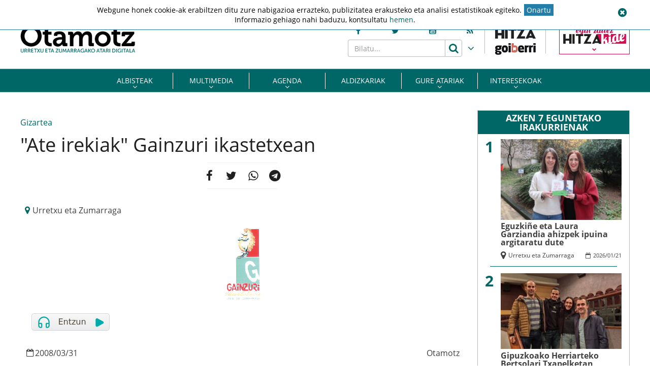

--- FILE ---
content_type: text/html; charset=UTF-8
request_url: https://www.otamotz.eus/2008/03/31/ate-irekiak-gainzuri-ikastetxean/
body_size: 18733
content:
<!doctype html>
<html lang="eu" class="no-js">
	<head>
		<meta charset="UTF-8">
		<meta http-equiv="X-UA-Compatible" content="IE=edge,chrome=1">
		<!--<meta http-equiv="Access-Control-Allow-Origin" content="https://www.berria.eus">-->
		<meta name="viewport" content="width=device-width, initial-scale=1.0, minimum-scale=1.0, user-scalable=1"> 		<!--<meta name="mobileviewer" content="">-->
		<title>&quot;Ate irekiak&quot; Gainzuri ikastetxean - Otamotz : Otamotz</title>
		<meta name="description" content="Urretxu eta zumarragako atari digitala">
				<link href="https://www.otamotz.eus/site/edukia/themes/otamotz/src/images/public/icons1/favicons/favicon.ico" rel="shortcut icon"> 		<link href="https://www.otamotz.eus/site/edukia/themes/otamotz/src/images/public/icons1/touch/touch.png" rel="apple-touch-icon-precomposed">	
		<link rel="apple-touch-icon" sizes="57x57" href="https://www.otamotz.eus/site/edukia/themes/otamotz/src/images/public/icons1/touch/apple-touch-icon-57x57.png" />
		<link rel="apple-touch-icon" sizes="60x60" href="https://www.otamotz.eus/site/edukia/themes/otamotz/src/images/public/icons1/touch/apple-touch-icon-60x60.png" />
		<link rel="apple-touch-icon" sizes="72x72" href="https://www.otamotz.eus/site/edukia/themes/otamotz/src/images/public/icons1/touch/apple-touch-icon-72x72.png" />
		<link rel="apple-touch-icon" sizes="76x76" href="https://www.otamotz.eus/site/edukia/themes/otamotz/src/images/public/icons1/touch/apple-touch-icon-76x76.png" />
		<link rel="apple-touch-icon" sizes="114x114" href="https://www.otamotz.eus/site/edukia/themes/otamotz/src/images/public/icons1/touch/apple-touch-icon-114x114.png" />
		<link rel="apple-touch-icon" sizes="120x120" href="https://www.otamotz.eus/site/edukia/themes/otamotz/src/images/public/icons1/touch/apple-touch-icon-120x120.png" />
		<link rel="apple-touch-icon" sizes="144x144" href="https://www.otamotz.eus/site/edukia/themes/otamotz/src/images/public/icons1/touch/apple-touch-icon-144x144.png" />
		<link rel="apple-touch-icon" sizes="152x152" href="https://www.otamotz.eus/site/edukia/themes/otamotz/src/images/public/icons1/touch/apple-touch-icon-152x152.png" />
		
		<meta name="google" content="notranslate" />
		<link href="//www.google-analytics.com" rel="dns-prefetch">
		<link rel="alternate" type="application/rss+xml" title="Otamotz" href="https://www.otamotz.eus/feed/" />		
		<script type="text/javascript">
			var ajaxUrl="https://www.otamotz.eus/site/wp-admin/admin-ajax.php";
		</script>
		<meta name='robots' content='index, follow, max-image-preview:large, max-snippet:-1, max-video-preview:-1' />

	<!-- This site is optimized with the Yoast SEO plugin v20.1 - https://yoast.com/wordpress/plugins/seo/ -->
	<meta name="description" content="MATRIKULA" />
	<link rel="canonical" href="https://www.otamotz.eus/2008/03/31/ate-irekiak-gainzuri-ikastetxean/" />
	<meta property="og:locale" content="en_US" />
	<meta property="og:type" content="article" />
	<meta property="og:title" content="&quot;Ate irekiak&quot; Gainzuri ikastetxean - Otamotz" />
	<meta property="og:description" content="MATRIKULA" />
	<meta property="og:url" content="https://www.otamotz.eus/2008/03/31/ate-irekiak-gainzuri-ikastetxean/" />
	<meta property="og:site_name" content="Otamotz" />
	<meta property="article:published_time" content="2008-03-31T00:00:00+00:00" />
	<meta property="article:modified_time" content="2020-03-29T15:34:34+00:00" />
	<meta property="og:image" content="https://www.otamotz.eus/site/files/2007/11/gainzuri_%20ikastetxea.jpg" />
	<meta property="og:image:width" content="80" />
	<meta property="og:image:height" content="146" />
	<meta property="og:image:type" content="image/jpeg" />
	<meta name="author" content="Otamotz" />
	<meta name="twitter:card" content="summary_large_image" />
	<meta name="twitter:label1" content="Written by" />
	<meta name="twitter:data1" content="Otamotz" />
	<meta name="twitter:label2" content="Est. reading time" />
	<meta name="twitter:data2" content="3 minutua" />
	<script type="application/ld+json" class="yoast-schema-graph">{"@context":"https://schema.org","@graph":[{"@type":"WebPage","@id":"https://www.otamotz.eus/2008/03/31/ate-irekiak-gainzuri-ikastetxean/","url":"https://www.otamotz.eus/2008/03/31/ate-irekiak-gainzuri-ikastetxean/","name":"\"Ate irekiak\" Gainzuri ikastetxean - Otamotz","isPartOf":{"@id":"https://www.otamotz.eus/#website"},"primaryImageOfPage":{"@id":"https://www.otamotz.eus/2008/03/31/ate-irekiak-gainzuri-ikastetxean/#primaryimage"},"image":{"@id":"https://www.otamotz.eus/2008/03/31/ate-irekiak-gainzuri-ikastetxean/#primaryimage"},"thumbnailUrl":"https://www.otamotz.eus/site/files/2007/11/gainzuri_ ikastetxea.jpg","datePublished":"2008-03-31T00:00:00+00:00","dateModified":"2020-03-29T15:34:34+00:00","author":{"@id":"https://www.otamotz.eus/#/schema/person/585c770b9c624c9e6ec17ca3f5e600d8"},"description":"MATRIKULA","breadcrumb":{"@id":"https://www.otamotz.eus/2008/03/31/ate-irekiak-gainzuri-ikastetxean/#breadcrumb"},"inLanguage":"eu","potentialAction":[{"@type":"ReadAction","target":["https://www.otamotz.eus/2008/03/31/ate-irekiak-gainzuri-ikastetxean/"]}]},{"@type":"ImageObject","inLanguage":"eu","@id":"https://www.otamotz.eus/2008/03/31/ate-irekiak-gainzuri-ikastetxean/#primaryimage","url":"https://www.otamotz.eus/site/files/2007/11/gainzuri_ ikastetxea.jpg","contentUrl":"https://www.otamotz.eus/site/files/2007/11/gainzuri_ ikastetxea.jpg","width":80,"height":146},{"@type":"BreadcrumbList","@id":"https://www.otamotz.eus/2008/03/31/ate-irekiak-gainzuri-ikastetxean/#breadcrumb","itemListElement":[{"@type":"ListItem","position":1,"name":"Home","item":"https://www.otamotz.eus/"},{"@type":"ListItem","position":2,"name":"&#8220;Ate irekiak&#8221; Gainzuri ikastetxean"}]},{"@type":"WebSite","@id":"https://www.otamotz.eus/#website","url":"https://www.otamotz.eus/","name":"Otamotz","description":"Urretxu eta zumarragako atari digitala","potentialAction":[{"@type":"SearchAction","target":{"@type":"EntryPoint","urlTemplate":"https://www.otamotz.eus/?s={search_term_string}"},"query-input":"required name=search_term_string"}],"inLanguage":"eu"},{"@type":"Person","@id":"https://www.otamotz.eus/#/schema/person/585c770b9c624c9e6ec17ca3f5e600d8","name":"Otamotz","image":{"@type":"ImageObject","inLanguage":"eu","@id":"https://www.otamotz.eus/#/schema/person/image/","url":"https://secure.gravatar.com/avatar/7b43c028d7e3999277bf75b37b8d7d63?s=96&d=mm&r=g","contentUrl":"https://secure.gravatar.com/avatar/7b43c028d7e3999277bf75b37b8d7d63?s=96&d=mm&r=g","caption":"Otamotz"}}]}</script>
	<!-- / Yoast SEO plugin. -->


<script type="text/javascript">
window._wpemojiSettings = {"baseUrl":"https:\/\/s.w.org\/images\/core\/emoji\/14.0.0\/72x72\/","ext":".png","svgUrl":"https:\/\/s.w.org\/images\/core\/emoji\/14.0.0\/svg\/","svgExt":".svg","source":{"concatemoji":"https:\/\/www.otamotz.eus\/site\/wp-includes\/js\/wp-emoji-release.min.js?ver=6.1.9"}};
/*! This file is auto-generated */
!function(e,a,t){var n,r,o,i=a.createElement("canvas"),p=i.getContext&&i.getContext("2d");function s(e,t){var a=String.fromCharCode,e=(p.clearRect(0,0,i.width,i.height),p.fillText(a.apply(this,e),0,0),i.toDataURL());return p.clearRect(0,0,i.width,i.height),p.fillText(a.apply(this,t),0,0),e===i.toDataURL()}function c(e){var t=a.createElement("script");t.src=e,t.defer=t.type="text/javascript",a.getElementsByTagName("head")[0].appendChild(t)}for(o=Array("flag","emoji"),t.supports={everything:!0,everythingExceptFlag:!0},r=0;r<o.length;r++)t.supports[o[r]]=function(e){if(p&&p.fillText)switch(p.textBaseline="top",p.font="600 32px Arial",e){case"flag":return s([127987,65039,8205,9895,65039],[127987,65039,8203,9895,65039])?!1:!s([55356,56826,55356,56819],[55356,56826,8203,55356,56819])&&!s([55356,57332,56128,56423,56128,56418,56128,56421,56128,56430,56128,56423,56128,56447],[55356,57332,8203,56128,56423,8203,56128,56418,8203,56128,56421,8203,56128,56430,8203,56128,56423,8203,56128,56447]);case"emoji":return!s([129777,127995,8205,129778,127999],[129777,127995,8203,129778,127999])}return!1}(o[r]),t.supports.everything=t.supports.everything&&t.supports[o[r]],"flag"!==o[r]&&(t.supports.everythingExceptFlag=t.supports.everythingExceptFlag&&t.supports[o[r]]);t.supports.everythingExceptFlag=t.supports.everythingExceptFlag&&!t.supports.flag,t.DOMReady=!1,t.readyCallback=function(){t.DOMReady=!0},t.supports.everything||(n=function(){t.readyCallback()},a.addEventListener?(a.addEventListener("DOMContentLoaded",n,!1),e.addEventListener("load",n,!1)):(e.attachEvent("onload",n),a.attachEvent("onreadystatechange",function(){"complete"===a.readyState&&t.readyCallback()})),(e=t.source||{}).concatemoji?c(e.concatemoji):e.wpemoji&&e.twemoji&&(c(e.twemoji),c(e.wpemoji)))}(window,document,window._wpemojiSettings);
</script>
<style type="text/css">
img.wp-smiley,
img.emoji {
	display: inline !important;
	border: none !important;
	box-shadow: none !important;
	height: 1em !important;
	width: 1em !important;
	margin: 0 0.07em !important;
	vertical-align: -0.1em !important;
	background: none !important;
	padding: 0 !important;
}
</style>
	<link rel='stylesheet' id='wp-block-library-css' href='https://www.otamotz.eus/site/wp-includes/css/dist/block-library/style.min.css?ver=6.1.9' type='text/css' media='all' />
<link rel='stylesheet' id='classic-theme-styles-css' href='https://www.otamotz.eus/site/wp-includes/css/classic-themes.min.css?ver=1' type='text/css' media='all' />
<style id='global-styles-inline-css' type='text/css'>
body{--wp--preset--color--black: #000000;--wp--preset--color--cyan-bluish-gray: #abb8c3;--wp--preset--color--white: #ffffff;--wp--preset--color--pale-pink: #f78da7;--wp--preset--color--vivid-red: #cf2e2e;--wp--preset--color--luminous-vivid-orange: #ff6900;--wp--preset--color--luminous-vivid-amber: #fcb900;--wp--preset--color--light-green-cyan: #7bdcb5;--wp--preset--color--vivid-green-cyan: #00d084;--wp--preset--color--pale-cyan-blue: #8ed1fc;--wp--preset--color--vivid-cyan-blue: #0693e3;--wp--preset--color--vivid-purple: #9b51e0;--wp--preset--gradient--vivid-cyan-blue-to-vivid-purple: linear-gradient(135deg,rgba(6,147,227,1) 0%,rgb(155,81,224) 100%);--wp--preset--gradient--light-green-cyan-to-vivid-green-cyan: linear-gradient(135deg,rgb(122,220,180) 0%,rgb(0,208,130) 100%);--wp--preset--gradient--luminous-vivid-amber-to-luminous-vivid-orange: linear-gradient(135deg,rgba(252,185,0,1) 0%,rgba(255,105,0,1) 100%);--wp--preset--gradient--luminous-vivid-orange-to-vivid-red: linear-gradient(135deg,rgba(255,105,0,1) 0%,rgb(207,46,46) 100%);--wp--preset--gradient--very-light-gray-to-cyan-bluish-gray: linear-gradient(135deg,rgb(238,238,238) 0%,rgb(169,184,195) 100%);--wp--preset--gradient--cool-to-warm-spectrum: linear-gradient(135deg,rgb(74,234,220) 0%,rgb(151,120,209) 20%,rgb(207,42,186) 40%,rgb(238,44,130) 60%,rgb(251,105,98) 80%,rgb(254,248,76) 100%);--wp--preset--gradient--blush-light-purple: linear-gradient(135deg,rgb(255,206,236) 0%,rgb(152,150,240) 100%);--wp--preset--gradient--blush-bordeaux: linear-gradient(135deg,rgb(254,205,165) 0%,rgb(254,45,45) 50%,rgb(107,0,62) 100%);--wp--preset--gradient--luminous-dusk: linear-gradient(135deg,rgb(255,203,112) 0%,rgb(199,81,192) 50%,rgb(65,88,208) 100%);--wp--preset--gradient--pale-ocean: linear-gradient(135deg,rgb(255,245,203) 0%,rgb(182,227,212) 50%,rgb(51,167,181) 100%);--wp--preset--gradient--electric-grass: linear-gradient(135deg,rgb(202,248,128) 0%,rgb(113,206,126) 100%);--wp--preset--gradient--midnight: linear-gradient(135deg,rgb(2,3,129) 0%,rgb(40,116,252) 100%);--wp--preset--duotone--dark-grayscale: url('#wp-duotone-dark-grayscale');--wp--preset--duotone--grayscale: url('#wp-duotone-grayscale');--wp--preset--duotone--purple-yellow: url('#wp-duotone-purple-yellow');--wp--preset--duotone--blue-red: url('#wp-duotone-blue-red');--wp--preset--duotone--midnight: url('#wp-duotone-midnight');--wp--preset--duotone--magenta-yellow: url('#wp-duotone-magenta-yellow');--wp--preset--duotone--purple-green: url('#wp-duotone-purple-green');--wp--preset--duotone--blue-orange: url('#wp-duotone-blue-orange');--wp--preset--font-size--small: 13px;--wp--preset--font-size--medium: 20px;--wp--preset--font-size--large: 36px;--wp--preset--font-size--x-large: 42px;--wp--preset--spacing--20: 0.44rem;--wp--preset--spacing--30: 0.67rem;--wp--preset--spacing--40: 1rem;--wp--preset--spacing--50: 1.5rem;--wp--preset--spacing--60: 2.25rem;--wp--preset--spacing--70: 3.38rem;--wp--preset--spacing--80: 5.06rem;}:where(.is-layout-flex){gap: 0.5em;}body .is-layout-flow > .alignleft{float: left;margin-inline-start: 0;margin-inline-end: 2em;}body .is-layout-flow > .alignright{float: right;margin-inline-start: 2em;margin-inline-end: 0;}body .is-layout-flow > .aligncenter{margin-left: auto !important;margin-right: auto !important;}body .is-layout-constrained > .alignleft{float: left;margin-inline-start: 0;margin-inline-end: 2em;}body .is-layout-constrained > .alignright{float: right;margin-inline-start: 2em;margin-inline-end: 0;}body .is-layout-constrained > .aligncenter{margin-left: auto !important;margin-right: auto !important;}body .is-layout-constrained > :where(:not(.alignleft):not(.alignright):not(.alignfull)){max-width: var(--wp--style--global--content-size);margin-left: auto !important;margin-right: auto !important;}body .is-layout-constrained > .alignwide{max-width: var(--wp--style--global--wide-size);}body .is-layout-flex{display: flex;}body .is-layout-flex{flex-wrap: wrap;align-items: center;}body .is-layout-flex > *{margin: 0;}:where(.wp-block-columns.is-layout-flex){gap: 2em;}.has-black-color{color: var(--wp--preset--color--black) !important;}.has-cyan-bluish-gray-color{color: var(--wp--preset--color--cyan-bluish-gray) !important;}.has-white-color{color: var(--wp--preset--color--white) !important;}.has-pale-pink-color{color: var(--wp--preset--color--pale-pink) !important;}.has-vivid-red-color{color: var(--wp--preset--color--vivid-red) !important;}.has-luminous-vivid-orange-color{color: var(--wp--preset--color--luminous-vivid-orange) !important;}.has-luminous-vivid-amber-color{color: var(--wp--preset--color--luminous-vivid-amber) !important;}.has-light-green-cyan-color{color: var(--wp--preset--color--light-green-cyan) !important;}.has-vivid-green-cyan-color{color: var(--wp--preset--color--vivid-green-cyan) !important;}.has-pale-cyan-blue-color{color: var(--wp--preset--color--pale-cyan-blue) !important;}.has-vivid-cyan-blue-color{color: var(--wp--preset--color--vivid-cyan-blue) !important;}.has-vivid-purple-color{color: var(--wp--preset--color--vivid-purple) !important;}.has-black-background-color{background-color: var(--wp--preset--color--black) !important;}.has-cyan-bluish-gray-background-color{background-color: var(--wp--preset--color--cyan-bluish-gray) !important;}.has-white-background-color{background-color: var(--wp--preset--color--white) !important;}.has-pale-pink-background-color{background-color: var(--wp--preset--color--pale-pink) !important;}.has-vivid-red-background-color{background-color: var(--wp--preset--color--vivid-red) !important;}.has-luminous-vivid-orange-background-color{background-color: var(--wp--preset--color--luminous-vivid-orange) !important;}.has-luminous-vivid-amber-background-color{background-color: var(--wp--preset--color--luminous-vivid-amber) !important;}.has-light-green-cyan-background-color{background-color: var(--wp--preset--color--light-green-cyan) !important;}.has-vivid-green-cyan-background-color{background-color: var(--wp--preset--color--vivid-green-cyan) !important;}.has-pale-cyan-blue-background-color{background-color: var(--wp--preset--color--pale-cyan-blue) !important;}.has-vivid-cyan-blue-background-color{background-color: var(--wp--preset--color--vivid-cyan-blue) !important;}.has-vivid-purple-background-color{background-color: var(--wp--preset--color--vivid-purple) !important;}.has-black-border-color{border-color: var(--wp--preset--color--black) !important;}.has-cyan-bluish-gray-border-color{border-color: var(--wp--preset--color--cyan-bluish-gray) !important;}.has-white-border-color{border-color: var(--wp--preset--color--white) !important;}.has-pale-pink-border-color{border-color: var(--wp--preset--color--pale-pink) !important;}.has-vivid-red-border-color{border-color: var(--wp--preset--color--vivid-red) !important;}.has-luminous-vivid-orange-border-color{border-color: var(--wp--preset--color--luminous-vivid-orange) !important;}.has-luminous-vivid-amber-border-color{border-color: var(--wp--preset--color--luminous-vivid-amber) !important;}.has-light-green-cyan-border-color{border-color: var(--wp--preset--color--light-green-cyan) !important;}.has-vivid-green-cyan-border-color{border-color: var(--wp--preset--color--vivid-green-cyan) !important;}.has-pale-cyan-blue-border-color{border-color: var(--wp--preset--color--pale-cyan-blue) !important;}.has-vivid-cyan-blue-border-color{border-color: var(--wp--preset--color--vivid-cyan-blue) !important;}.has-vivid-purple-border-color{border-color: var(--wp--preset--color--vivid-purple) !important;}.has-vivid-cyan-blue-to-vivid-purple-gradient-background{background: var(--wp--preset--gradient--vivid-cyan-blue-to-vivid-purple) !important;}.has-light-green-cyan-to-vivid-green-cyan-gradient-background{background: var(--wp--preset--gradient--light-green-cyan-to-vivid-green-cyan) !important;}.has-luminous-vivid-amber-to-luminous-vivid-orange-gradient-background{background: var(--wp--preset--gradient--luminous-vivid-amber-to-luminous-vivid-orange) !important;}.has-luminous-vivid-orange-to-vivid-red-gradient-background{background: var(--wp--preset--gradient--luminous-vivid-orange-to-vivid-red) !important;}.has-very-light-gray-to-cyan-bluish-gray-gradient-background{background: var(--wp--preset--gradient--very-light-gray-to-cyan-bluish-gray) !important;}.has-cool-to-warm-spectrum-gradient-background{background: var(--wp--preset--gradient--cool-to-warm-spectrum) !important;}.has-blush-light-purple-gradient-background{background: var(--wp--preset--gradient--blush-light-purple) !important;}.has-blush-bordeaux-gradient-background{background: var(--wp--preset--gradient--blush-bordeaux) !important;}.has-luminous-dusk-gradient-background{background: var(--wp--preset--gradient--luminous-dusk) !important;}.has-pale-ocean-gradient-background{background: var(--wp--preset--gradient--pale-ocean) !important;}.has-electric-grass-gradient-background{background: var(--wp--preset--gradient--electric-grass) !important;}.has-midnight-gradient-background{background: var(--wp--preset--gradient--midnight) !important;}.has-small-font-size{font-size: var(--wp--preset--font-size--small) !important;}.has-medium-font-size{font-size: var(--wp--preset--font-size--medium) !important;}.has-large-font-size{font-size: var(--wp--preset--font-size--large) !important;}.has-x-large-font-size{font-size: var(--wp--preset--font-size--x-large) !important;}
.wp-block-navigation a:where(:not(.wp-element-button)){color: inherit;}
:where(.wp-block-columns.is-layout-flex){gap: 2em;}
.wp-block-pullquote{font-size: 1.5em;line-height: 1.6;}
</style>
<link rel='stylesheet' id='archives-cal-calendrier-css' href='https://www.otamotz.eus/site/edukia/funtzioak/archives-calendar-widget/themes/calendrier.css?ver=1.0.12' type='text/css' media='all' />
<link rel='stylesheet' id='contact-form-7-css' href='https://www.otamotz.eus/site/edukia/funtzioak/contact-form-7/includes/css/styles.css?ver=5.1.7' type='text/css' media='all' />
<link rel='stylesheet' id='cookie-law-info-css' href='https://www.otamotz.eus/site/edukia/funtzioak/cookie-law-info/legacy/public/css/cookie-law-info-public.css?ver=3.0.8' type='text/css' media='all' />
<link rel='stylesheet' id='cookie-law-info-gdpr-css' href='https://www.otamotz.eus/site/edukia/funtzioak/cookie-law-info/legacy/public/css/cookie-law-info-gdpr.css?ver=3.0.8' type='text/css' media='all' />
<link rel='stylesheet' id='bootstrap-css' href='https://www.otamotz.eus/site/edukia/themes/hitza/src/css/min/libs/bootstrap/bootstrap.css?ver=3.3.7' type='text/css' media='all' />
<link rel='stylesheet' id='bs_select-css' href='https://www.otamotz.eus/site/edukia/themes/hitza/src/css/min/libs/bootstrap/bootstrap-select.css?ver=1.12.4' type='text/css' media='all' />
<link rel='stylesheet' id='owl-css' href='https://www.otamotz.eus/site/edukia/themes/hitza/src/css/min/libs/owlcarousel/owl.carousel.css?ver=2.2.1' type='text/css' media='all' />
<link rel='stylesheet' id='datepicker-css' href='https://www.otamotz.eus/site/edukia/themes/hitza/src/css/min/libs/calendar/datepicker.css?ver=2.0' type='text/css' media='all' />
<link rel='stylesheet' id='mpopup-css' href='https://www.otamotz.eus/site/edukia/themes/hitza/src/css/min/libs/galeries/magnific-popup.css?ver=1.1.0' type='text/css' media='all' />
<link rel='stylesheet' id='main-css' href='https://www.otamotz.eus/site/edukia/themes/hitza/src/css/min/self/public/main.css?ver=0.0.8.07' type='text/css' media='all' />
<link rel='stylesheet' id='calendar-css' href='https://www.otamotz.eus/site/edukia/themes/hitza/src/css/min/libs/calendar/fullcalendar.css?ver=3.8.2' type='text/css' media='all' />
<link rel='stylesheet' id='calendarprint-css' href='https://www.otamotz.eus/site/edukia/themes/hitza/src/css/min/libs/calendar/print.css?ver=3.8.2' type='text/css' media='all' />
<link rel='stylesheet' id='agenda-css' href='https://www.otamotz.eus/site/edukia/themes/hitza/src/css/min/self/public/views/agenda.css?ver=0.0.8.07' type='text/css' media='all' />
<link rel='stylesheet' id='haut-css' href='https://www.otamotz.eus/site/edukia/themes/hitza/src/css/min/self/public/views/hauteskundeak.css?ver=0.0.8.07' type='text/css' media='all' />
<link rel='stylesheet' id='otamotz-css' href='https://www.otamotz.eus/site/edukia/themes/hitza/src/css/min/self/public/otamotz.css?ver=0.0.8.07' type='text/css' media='all' />
<link rel='stylesheet' id='fontawesome-css' href='https://www.otamotz.eus/site/edukia/themes/hitza/src/css/min/libs/font-awesome/font-awesome.css?ver=4.7.0' type='text/css' media='all' />
<script type='text/javascript' src='https://www.otamotz.eus/site/wp-includes/js/jquery/jquery.min.js?ver=3.6.1' id='jquery-core-js'></script>
<script type='text/javascript' src='https://www.otamotz.eus/site/wp-includes/js/jquery/jquery-migrate.min.js?ver=3.3.2' id='jquery-migrate-js'></script>
<script type='text/javascript' src='https://www.otamotz.eus/site/edukia/funtzioak/archives-calendar-widget/admin/js/jquery.arcw-init.js?ver=1.0.12' id='jquery-arcw-js'></script>
<script type='text/javascript' id='cookie-law-info-js-extra'>
/* <![CDATA[ */
var Cli_Data = {"nn_cookie_ids":[],"cookielist":[],"non_necessary_cookies":[],"ccpaEnabled":"","ccpaRegionBased":"","ccpaBarEnabled":"","strictlyEnabled":["necessary","obligatoire"],"ccpaType":"gdpr","js_blocking":"","custom_integration":"","triggerDomRefresh":"","secure_cookies":""};
var cli_cookiebar_settings = {"animate_speed_hide":"500","animate_speed_show":"500","background":"#FFF","border":"#b1a6a6c2","border_on":"","button_1_button_colour":"#000","button_1_button_hover":"#000000","button_1_link_colour":"#006666","button_1_as_button":"","button_1_new_win":"","button_2_button_colour":"#333","button_2_button_hover":"#292929","button_2_link_colour":"#006666","button_2_as_button":"","button_2_hidebar":"","button_3_button_colour":"#000","button_3_button_hover":"#000000","button_3_link_colour":"#006666","button_3_as_button":"","button_3_new_win":"","button_4_button_colour":"#000","button_4_button_hover":"#000000","button_4_link_colour":"#ffffff","button_4_as_button":"1","button_7_button_colour":"#61a229","button_7_button_hover":"#4e8221","button_7_link_colour":"#fff","button_7_as_button":"1","button_7_new_win":"","font_family":"inherit","header_fix":"1","notify_animate_hide":"1","notify_animate_show":"1","notify_div_id":"#cookie-law-info-bar","notify_position_horizontal":"right","notify_position_vertical":"top","scroll_close":"","scroll_close_reload":"","accept_close_reload":"","reject_close_reload":"","showagain_tab":"","showagain_background":"#fff","showagain_border":"#000","showagain_div_id":"#cookie-law-info-again","showagain_x_position":"100px","text":"#000","show_once_yn":"","show_once":"10000","logging_on":"","as_popup":"","popup_overlay":"1","bar_heading_text":"","cookie_bar_as":"banner","popup_showagain_position":"bottom-right","widget_position":"left"};
var log_object = {"ajax_url":"https:\/\/www.otamotz.eus\/site\/wp-admin\/admin-ajax.php"};
/* ]]> */
</script>
<script type='text/javascript' src='https://www.otamotz.eus/site/edukia/funtzioak/cookie-law-info/legacy/public/js/cookie-law-info-public.js?ver=3.0.8' id='cookie-law-info-js'></script>
<script type='text/javascript' src='https://www.otamotz.eus/site/edukia/themes/hitza/src/js/min/libs/bootstrap/bootstrap.js?ver=3.3.7' id='bootstrap-js'></script>
<script type='text/javascript' src='https://www.otamotz.eus/site/edukia/themes/hitza/src/js/min/libs/bootstrap/bootstrap-select.js?ver=1.12.4' id='bs_select-js'></script>
<script type='text/javascript' src='https://www.otamotz.eus/site/edukia/themes/hitza/src/js/min/libs/owl/owl.carousel.js?ver=2.2.1' id='owl-js'></script>
<script type='text/javascript' src='https://www.otamotz.eus/site/edukia/themes/hitza/src/js/min/libs/owl/owl.carousel.thumbs.js?ver=2.2.1' id='owlt-js'></script>
<script type='text/javascript' src='https://www.otamotz.eus/site/edukia/themes/hitza/src/js/min/libs/plugins/sticky-kit.js?ver=1.1.2' id='sticky-js'></script>
<script type='text/javascript' src='https://www.otamotz.eus/site/edukia/themes/hitza/src/js/min/libs/calendar/datepicker.js?ver=2.0' id='datepicker-js'></script>
<script type='text/javascript' src='https://www.otamotz.eus/site/edukia/themes/hitza/src/js/min/libs/galeries/magnific-popup.js?ver=1.1.0' id='mpopup-js'></script>
<script type='text/javascript' src='https://www.otamotz.eus/site/edukia/themes/hitza/src/js/min/libs/plugins/autoHeight.js?ver=1.0.0' id='autoheight-js'></script>
<script type='text/javascript' src='https://www.otamotz.eus/site/edukia/themes/hitza/src/js/min/libs/plugins/iframeResizer.js?ver=1.0.0' id='frameresize-js'></script>
<script type='text/javascript' src='https://www.otamotz.eus/site/edukia/themes/hitza/src/js/min/libs/plugins/device-uuid.js?ver=1.0.4' id='uuid-js'></script>
<script type='text/javascript' src='https://www.otamotz.eus/site/edukia/themes/hitza/src/js/min/libs/galeries/imagesloaded.js?ver=4.1.1' id='imgload-js'></script>
<script type='text/javascript' src='https://www.otamotz.eus/site/edukia/themes/hitza/src/js/min/libs/galeries/isotope.js?ver=3.0.1' id='galeries-js'></script>
<script type='text/javascript' src='https://www.otamotz.eus/site/edukia/themes/hitza/src/js/min/self/public/main.js?ver=0.0.8.07' id='main-js'></script>
<script type='text/javascript' src='https://www.otamotz.eus/site/edukia/themes/hitza/src/js/min/self/public/custom.js?ver=0.0.8.07' id='custom-js'></script>
<script type='text/javascript' src='https://www.otamotz.eus/site/wp-includes/js/dist/vendor/moment.min.js?ver=2.29.4' id='moment-js'></script>
<script type='text/javascript' id='moment-js-after'>
moment.updateLocale( 'eu', {"months":["urtarrila","otsaila","martxoa","apirila","maiatza","ekaina","uztaila","abuztua","iraila","urria","azaroa","abendua"],"monthsShort":["Urt","Ots","Mar","Api","Mai","Eka","Uzt","Abu","Ira","Urr","Aza","Abe"],"weekdays":["igandea","astelehena","asteartea","asteazkena","osteguna","ostirala","larunbata"],"weekdaysShort":["ig.","al.","ar.","az.","og.","ol.","lr."],"week":{"dow":1},"longDateFormat":{"LT":"H:i","LTS":null,"L":null,"LL":"Y-m-d","LLL":"Y-m-d G:i","LLLL":null}} );
</script>
<script type='text/javascript' src='https://www.otamotz.eus/site/edukia/themes/hitza/src/js/min/libs/calendar/fullcalendar.js?ver=3.8.2' id='calendar-js'></script>
<script type='text/javascript' src='https://www.otamotz.eus/site/edukia/themes/hitza/src/js/min/self/public/views/agenda.js?ver=0.0.8.07' id='agenda-js'></script>
<script type='text/javascript' src='https://www.otamotz.eus/site/edukia/themes/hitza/src/js/min/self/public/views/hauteskundeak.js?ver=0.0.8.07' id='haut-js'></script>
<script type='text/javascript' src='https://www.otamotz.eus/site/edukia/themes/hitza/src/js/min/self/common/main.js?ver=0.0.8.07' id='general-js'></script>
<link rel="https://api.w.org/" href="https://www.otamotz.eus/wp-json/" /><link rel="alternate" type="application/json" href="https://www.otamotz.eus/wp-json/wp/v2/posts/3232" /><link rel="alternate" type="application/json+oembed" href="https://www.otamotz.eus/wp-json/oembed/1.0/embed?url=https%3A%2F%2Fwww.otamotz.eus%2F2008%2F03%2F31%2Fate-irekiak-gainzuri-ikastetxean%2F" />
<link rel="alternate" type="text/xml+oembed" href="https://www.otamotz.eus/wp-json/oembed/1.0/embed?url=https%3A%2F%2Fwww.otamotz.eus%2F2008%2F03%2F31%2Fate-irekiak-gainzuri-ikastetxean%2F&#038;format=xml" />
		<script type="text/javascript">
	var _gaq = _gaq || [];
	_gaq.push(['_setAccount', 'UA-1848606-1']);
	_gaq.push(['_gat._forceSSL']);
	_gaq.push(['_trackPageview']);

	(function () {
		var ga = document.createElement('script');
		ga.type = 'text/javascript';
		ga.async = true;
		ga.src = ('https:' == document.location.protocol ? 'https://ssl' : 'http://www') + '.google-analytics.com/ga.js';
		var s = document.getElementsByTagName('script')[0];
		s.parentNode.insertBefore(ga, s);
	})();
</script>
<!-- Google tag (gtag.js) -->
<script async src="https://www.googletagmanager.com/gtag/js?id=G-NFQ7DSGWX9"></script>
<script>
  window.dataLayer = window.dataLayer || [];
  function gtag(){dataLayer.push(arguments);}
  gtag('js', new Date());

  gtag('config', 'G-NFQ7DSGWX9');
</script>
					<script type="application/javascript" src="//ced.sascdn.com/tag/3282/smart.js" async></script>
			<script type="application/javascript">
			    var sas = sas || {};
			    sas.cmd = sas.cmd || [];
			    sas.cmd.push(function() {
			        sas.setup({ networkid: 3282, domain: "//www8.smartadserver.com", async: true });
			    });
			    sas.cmd.push(function() {
			        sas.call("onecall", {
			            siteId: 327574, //275376
			            pageId: 1156246, //1024045
			            formats: [
			                 { id: 72139 },{ id: 72140 },{ id: 72141 },{ id: 72142 },{ id: 72117 },{ id: 72148 },{ id: 72121 },{ id: 72131 },{ id: 107740 },{ id: 72143 },{ id: 72144 }
			            ],
			            target: ''
			        });
			    });
			</script>		
		        <script src="https://ttsneuronala.elhuyar.eus/static/barrak/elhuyar.eus/tts-component.js" defer></script>
		<script>
			var TTS_berezia_param = {
				atzealdearen_kolorea : "#006666",
				testuaren_kolorea : "#ffffff",
				ikonoen_kolorea : "#006666",
				irakurtzekoa_xpath : '//article',
				irakurtzekonodoak_xpath : [
					'//div[@class="block subtitle"]',
			        '//h1',
			        '//p[@class="block excerpt"]',
			        '//div[@class="content"]//*[self::p or self::li][not(iframe)]'
				], 
				atalnagusiak_xpath:'//article',
				galderanodoak_xpath : [
					'//p[strong]'
				], 
				hizkuntza : "eu",
				aukeratu_daitezken_ahotsak:{
					'Emakume-ahotsa': "female_high",
					'Gizonezko-ahotsa': "male_high",
				},
			}
			//'//div[@class="content"]//p[not(iframe) and not(ancestor::div[contains(@class, "despiezea")])]'
			//'//div[@class="content"]//div[@class="despiezea despiezea_row"]',
		</script>		
	    <script type="text/javascript" charset="utf-8">

	    /*document.addEventListener("deviceready", onDeviceReady, false);

	    // device APIs are available
	    //
	    function onDeviceReady() {
	        //var element = document.getElementById('deviceProperties');
	        alert('Device Name: '     + device.name     + '<br />' +
	                            'Device Cordova: '  + device.cordova  + '<br />' +
	                            'Device Platform: ' + device.platform + '<br />' +
	                            'Device UUID: '     + device.uuid     + '<br />' +
	                            'Device Version: '  + device.version  + '<br />');
	    }*/

	    </script>		
	</head>
<body class="post-template-default single single-post postid-3232 single-format-standard" >
				<aside class="sidepubli left" role="complementary">
				<div class="publi">
					<div id="sas_72117"></div>
					<script type="application/javascript">
					    sas.cmd.push(function() {
					        sas.render("72117");  // Formato : ALBOKO_ZUTABEA_1 1x1
					    });
					</script>	
				</div>
			</aside>
					<aside class="sidepubli right" role="complementary">
				<div class="publi">
					<div id="sas_72148"></div>
					<script type="application/javascript">
					    sas.cmd.push(function() {
					        sas.render("72148");  // Formato : ALBOKO_ZUTABEA_2 1x1
					    });
					</script>	
				</div>
			</aside>
				<header id="header" class="block center" role="navigation">
				<div class="topbar block">
		<div class="block wrapper">
			<!--<div class="publi publiTop" data-key="" data-key2="" >-->
			<div class="publi publiTop" >
				<div id="sas_72131"></div>
				<script type="application/javascript">
				    sas.cmd.push(function() {
				        sas.render("72131");  // Formato : GOIKO_BANNERRA 1200x250
				    });
				</script>			
			</div>		
					</div>
	</div>	
<div class="header block">
	<div id="bodyOverlay"></div>
	<div class="block row">
		<div class="inner block middle wrapper" >
			<a class="logo ampliar" href="https://www.otamotz.eus/"><img src="https://www.otamotz.eus/site/edukia/themes/otamotz/src/images/public/icons1/logo.png" ></a>
			<div>
				<div class="meta">
					<ul class="rrss block middle">	<li><a target="_blank" href="https://es-es.facebook.com/Otamotz-1621434724779085/"><i class="fa fa-facebook" aria-hidden="true"></i></a></li>	<li><a target="_blank" href="https://twitter.com/otamotz"><i class="fa fa-twitter" aria-hidden="true"></i></a></li>	<li><a target="_blank" href="https://www.youtube.com/user/Goierrikohitza"><i class="fa fa-youtube-square" aria-hidden="true"></i></a></li>	<li><a target="_blank" href="https://www.otamotz.eus/feed"><i class="fa fa-rss" aria-hidden="true"></i></a></li></ul>					<div class="block search full">	<form action="https://www.otamotz.eus//" method="get" class="form" role="search" novalidate="">		<input type="text" name="s" placeholder="Bilatu..." class="form-control" >		<a class="btnSearch icon submit"><i class="fa fa-search" aria-hidden="true"></i></a>	</form>	<div class="openSearch">	<i class="fa fa-angle-down" aria-hidden="true"></i>	<form action="https://www.otamotz.eus/" method="get" class="form serchform" role="search" novalidate="">
	<i class="fa fa-angle-up closeSearch" aria-hidden="true"></i>
	<div class="row">
		<div class="col col-xs-12 col-sm-4">
					
			<input type="hidden" class="hidden" name="gaia" value="" >
			<select class="selectpicker form-control" multiple title="Gaia" data-size="0" data-selected-text-format="count > 2" data-live-search="true"  >
    			    				<option value="2"  >Ekonomia</option>
    			    				<option value="3"  >Euskara</option>
    			    				<option value="4"  >Gizartea</option>
    			    				<option value="5"  >Hirigintza</option>
    			    				<option value="6"  >Ingurumena</option>
    			    				<option value="7"  >Jaiak</option>
    			    				<option value="8"  >Kirola</option>
    			    				<option value="10"  >Kultura</option>
    			    				<option value="1"  >Orokorra</option>
    			    				<option value="11"  >Politika</option>
    			    				<option value="12"  >Udala</option>
    						</select>										
		</div>
		<div class="col col-xs-12 col-sm-4">
					
	        <input type="hidden" class="hidden" name="herriak" value="" >							
    		<select class="selectpicker form-control" multiple title="Herriak" data-size="0" data-selected-text-format="count > 2" data-live-search="true"  >
    			    				<option value="14"  >Urretxu</option>
    			    				<option value="15"  >Zumarraga</option>
    						</select>
		</div>	
		<div class="col col-xs-12 col-sm-4">
				
			<input type="hidden" class="hidden" name="generoa" value="" >
			<select class="selectpicker form-control" multiple title="Generoa" data-size="0" data-selected-text-format="count > 2" data-live-search="true"  >
  			    				<option value="16"  >Albistea</option>
    			    				<option value="17"  >Editoriala</option>
    			    				<option value="18"  >Elkarrizketa</option>
    			    				<option value="19"  >Erreportajea</option>
    			    				<option value="20"  >Iritzia</option>
    			    				<option value="21"  >Kronika</option>
    			    				<option value="22"  >Publirreportajea</option>
    						</select>	
		</div>
		<div class="col col-xs-6 col-sm-4">
						<input type="text" name="hdata" placeholder="Hasiera data" class="form-control datepicker" autocomplete="off" value="" >
		</div>
		<div class="col col-xs-6 col-sm-4">
					
			<input type="text" name="bdata" placeholder="Bukaera data" class="form-control datepicker" autocomplete="off" value="" >
		</div>					
		<div class="col col-xs-12 col-sm-4">
					
			<input type="hidden" class="hidden" name="egilea" value="" >
			<select class="selectpicker form-control" multiple title="Sinadura" data-size="0" data-selected-text-format="count > 2" data-live-search="true"  >

							                	<option value="7"  >Otamotz</option>    
		                				<!--<optgroup label="Komunitatea" >
					<option value="k_1"  >Froga</option>
				</optgroup>-->
			</select>
		</div>
		<div class="col col-xs-12 col-sm-8">
						
			<input type="text" name="s" placeholder="Gako hitzak" autocomplete="off" class="form-control" value="" >
		</div>
		<div class="col col-xs-12 col-sm-4 center">
			<!--<input type="button" class="btn icon" value="Bilatu" >-->
			<a class="btn icon submit"><i class="fa fa-search" aria-hidden="true"></i><span>Bilatu</span></a>
		</div>									
	</div>
</form>		</div></div>				</div>
				<div class="panelExtraLinks">
					<a target="_blank" href="https://goierri.hitza.eus/" >
						<img src="https://www.otamotz.eus/site/edukia/themes/otamotz/src/images/public/icons1/goierri.png" />
					</a>
					<a target="_blank" href="http://goiberri.eus/" >
						<img src="https://www.otamotz.eus/site/edukia/themes/otamotz/src/images/public/icons1/goiberri_logo.png" />
					</a>							
				</div>						

				<div class="menuMicrosite">
					<div>
													<a class="hitzakide" href="https://goierri.hitza.eus/hitzakide"  target="_blank"  >
								<span>egin zaitez</span>
								<img src="https://www.otamotz.eus/site/edukia/themes/hitza/src/images/public/hk_menu.png" > 								<i class="fa fa-chevron-down" aria-hidden="true"></i>
							</a>
							
						<ul id="menu-hitzakide-menua" class="second-nav-list"><li id="menu-item-98594" class="menu-item menu-item-type-custom menu-item-object-custom menu-item-98594"><a href="https://goierri.hitza.eus/hitzakide/gure-berri/">Gure berri</a></li>
<li id="menu-item-98595" class="menu-item menu-item-type-custom menu-item-object-custom menu-item-98595"><a target="_blank" rel="noopener" href="https://goierri.hitza.eus/hitzakide/txokoa/">Zozketak</a></li>
<li id="menu-item-98596" class="menu-item menu-item-type-custom menu-item-object-custom menu-item-98596"><a target="_blank" rel="noopener" href="https://goierri.hitza.eus/hitzakide/eskaintzak/">Eskaintzak</a></li>
<li id="menu-item-98597" class="menu-item menu-item-type-custom menu-item-object-custom menu-item-98597"><a target="_blank" rel="noopener" href="https://goierri.hitza.eus/hitzakide/aleak/">Hemeroteka</a></li>
</ul>					</div>
				</div>

				<!--<div class="login">
					<a data-toggle="modal" data-target="#modalRegistro"><span>Egin zaitez harpidedun!</span><i class="fa fa-newspaper-o" aria-hidden="true"></i></a>
					<a data-toggle="modal" data-target="#modalLogin"><span>Harpideduna<br/>zara? Sartu!</span><i class="fa fa-sign-in" aria-hidden="true"></i></a>
				</div>-->
			</div>	
		</div>	
	</div>
	<div id="mainMenu" class="block row nav sidePubli" role="navigation">
		<div class="inner block middle wrapper" >
			<a class="logo" style="z-index:2;" href="https://www.otamotz.eus/"><img src="https://www.otamotz.eus/site/edukia/themes/otamotz/src/images/public/icons1/logo.png" ></a>
			<div class="left">
				<a class="menuMobile"><i class="fa fa-bars" aria-hidden="true"></i></a>
				<a class="logoMobile" href="https://www.otamotz.eus/"><img src="https://www.otamotz.eus/site/edukia/themes/otamotz/src/images/public/icons1/logo-mobile.png" ></a>
			</div>
			<div class="navMenu block middle">
				<!--<a><i class="fa fa-arrow-circle-left" aria-hidden="true"></i></a>-->
				<div class="meta block logos">
					<a class="logoMobile" href="https://www.otamotz.eus/"><img src="https://www.otamotz.eus/site/edukia/themes/otamotz/src/images/public/icons1/logo.png" ></a>
					<a class="menucloser"><i class="fa fa-arrow-circle-left" aria-hidden="true"></i></a>
					<!--<a class="hitzakideMobile" href="/hitzakide"><img src="" ></a>-->
				</div>
				<div class="meta block">
					<ul class="rrss block middle">	<li><a target="_blank" href="https://es-es.facebook.com/Otamotz-1621434724779085/"><i class="fa fa-facebook" aria-hidden="true"></i></a></li>	<li><a target="_blank" href="https://twitter.com/otamotz"><i class="fa fa-twitter" aria-hidden="true"></i></a></li>	<li><a target="_blank" href="https://www.youtube.com/user/Goierrikohitza"><i class="fa fa-youtube-square" aria-hidden="true"></i></a></li>	<li><a target="_blank" href="https://www.otamotz.eus/feed"><i class="fa fa-rss" aria-hidden="true"></i></a></li></ul>					<div class="block search full">	<form action="https://www.otamotz.eus//" method="get" class="form" role="search" novalidate="">		<input type="text" name="s" placeholder="Bilatu..." class="form-control" >		<a class="btnSearch icon submit"><i class="fa fa-search" aria-hidden="true"></i></a>	</form>	<div class="openSearch">	<i class="fa fa-angle-down" aria-hidden="true"></i>	<form action="https://www.otamotz.eus/" method="get" class="form serchform" role="search" novalidate="">
	<i class="fa fa-angle-up closeSearch" aria-hidden="true"></i>
	<div class="row">
		<div class="col col-xs-12 col-sm-4">
					
			<input type="hidden" class="hidden" name="gaia" value="" >
			<select class="selectpicker form-control" multiple title="Gaia" data-size="0" data-selected-text-format="count > 2" data-live-search="true"  >
    			    				<option value="2"  >Ekonomia</option>
    			    				<option value="3"  >Euskara</option>
    			    				<option value="4"  >Gizartea</option>
    			    				<option value="5"  >Hirigintza</option>
    			    				<option value="6"  >Ingurumena</option>
    			    				<option value="7"  >Jaiak</option>
    			    				<option value="8"  >Kirola</option>
    			    				<option value="10"  >Kultura</option>
    			    				<option value="1"  >Orokorra</option>
    			    				<option value="11"  >Politika</option>
    			    				<option value="12"  >Udala</option>
    						</select>										
		</div>
		<div class="col col-xs-12 col-sm-4">
					
	        <input type="hidden" class="hidden" name="herriak" value="" >							
    		<select class="selectpicker form-control" multiple title="Herriak" data-size="0" data-selected-text-format="count > 2" data-live-search="true"  >
    			    				<option value="14"  >Urretxu</option>
    			    				<option value="15"  >Zumarraga</option>
    						</select>
		</div>	
		<div class="col col-xs-12 col-sm-4">
				
			<input type="hidden" class="hidden" name="generoa" value="" >
			<select class="selectpicker form-control" multiple title="Generoa" data-size="0" data-selected-text-format="count > 2" data-live-search="true"  >
  			    				<option value="16"  >Albistea</option>
    			    				<option value="17"  >Editoriala</option>
    			    				<option value="18"  >Elkarrizketa</option>
    			    				<option value="19"  >Erreportajea</option>
    			    				<option value="20"  >Iritzia</option>
    			    				<option value="21"  >Kronika</option>
    			    				<option value="22"  >Publirreportajea</option>
    						</select>	
		</div>
		<div class="col col-xs-6 col-sm-4">
						<input type="text" name="hdata" placeholder="Hasiera data" class="form-control datepicker" autocomplete="off" value="" >
		</div>
		<div class="col col-xs-6 col-sm-4">
					
			<input type="text" name="bdata" placeholder="Bukaera data" class="form-control datepicker" autocomplete="off" value="" >
		</div>					
		<div class="col col-xs-12 col-sm-4">
					
			<input type="hidden" class="hidden" name="egilea" value="" >
			<select class="selectpicker form-control" multiple title="Sinadura" data-size="0" data-selected-text-format="count > 2" data-live-search="true"  >

							                	<option value="7"  >Otamotz</option>    
		                				<!--<optgroup label="Komunitatea" >
					<option value="k_1"  >Froga</option>
				</optgroup>-->
			</select>
		</div>
		<div class="col col-xs-12 col-sm-8">
						
			<input type="text" name="s" placeholder="Gako hitzak" autocomplete="off" class="form-control" value="" >
		</div>
		<div class="col col-xs-12 col-sm-4 center">
			<!--<input type="button" class="btn icon" value="Bilatu" >-->
			<a class="btn icon submit"><i class="fa fa-search" aria-hidden="true"></i><span>Bilatu</span></a>
		</div>									
	</div>
</form>		</div></div>				</div>
				<ul id="menu-menu-orokorra" class="main-nav-list block middle"><li id="menu-item-98547" class="megamenu menu-item menu-item-type-post_type menu-item-object-page menu-item-home menu-item-has-children menu-item-98547"><a href="https://www.otamotz.eus/">Albisteak</a>
<ul class="sub-menu">
	<li id="menu-item-98548" class="row-3 col-4 menu-item menu-item-type-post_type menu-item-object-page menu-item-has-children menu-item-98548"><a href="https://www.otamotz.eus/gaiak/">Gaiak</a>
	<ul class="sub-menu">
		<li id="menu-item-98549" class="menu-item menu-item-type-taxonomy menu-item-object-category menu-item-98549"><a href="https://www.otamotz.eus/gaiak/aisia/">Aisia</a></li>
		<li id="menu-item-98550" class="menu-item menu-item-type-taxonomy menu-item-object-category menu-item-98550"><a href="https://www.otamotz.eus/gaiak/ekonomia/">Ekonomia</a></li>
		<li id="menu-item-98551" class="menu-item menu-item-type-taxonomy menu-item-object-category menu-item-98551"><a href="https://www.otamotz.eus/gaiak/euskara/">Euskara</a></li>
		<li id="menu-item-98552" class="menu-item menu-item-type-taxonomy menu-item-object-category current-post-ancestor current-menu-parent current-post-parent menu-item-98552"><a href="https://www.otamotz.eus/gaiak/gizartea/">Gizartea</a></li>
		<li id="menu-item-98553" class="menu-item menu-item-type-taxonomy menu-item-object-category menu-item-98553"><a href="https://www.otamotz.eus/gaiak/hirigintza/">Hirigintza</a></li>
		<li id="menu-item-98554" class="menu-item menu-item-type-taxonomy menu-item-object-category menu-item-98554"><a href="https://www.otamotz.eus/gaiak/ingurumena/">Ingurumena</a></li>
		<li id="menu-item-98555" class="menu-item menu-item-type-taxonomy menu-item-object-category menu-item-98555"><a href="https://www.otamotz.eus/gaiak/jaiak/">Jaiak</a></li>
		<li id="menu-item-98556" class="menu-item menu-item-type-taxonomy menu-item-object-category menu-item-98556"><a href="https://www.otamotz.eus/gaiak/kirola/">Kirola</a></li>
		<li id="menu-item-98557" class="menu-item menu-item-type-taxonomy menu-item-object-category menu-item-98557"><a href="https://www.otamotz.eus/gaiak/kultura/">Kultura</a></li>
		<li id="menu-item-98559" class="menu-item menu-item-type-taxonomy menu-item-object-category menu-item-98559"><a href="https://www.otamotz.eus/gaiak/politika/">Politika</a></li>
		<li id="menu-item-98560" class="menu-item menu-item-type-taxonomy menu-item-object-category menu-item-98560"><a href="https://www.otamotz.eus/gaiak/udala/">Udala</a></li>
		<li id="menu-item-98558" class="menu-item menu-item-type-taxonomy menu-item-object-category menu-item-98558"><a href="https://www.otamotz.eus/gaiak/orokora/">Orokorra</a></li>
	</ul>
</li>
	<li id="menu-item-98561" class="row-1 col-2 menu-item menu-item-type-post_type menu-item-object-page menu-item-has-children menu-item-98561"><a href="https://www.otamotz.eus/herriak/">Herriak</a>
	<ul class="sub-menu">
		<li id="menu-item-98563" class="menu-item menu-item-type-taxonomy menu-item-object-lekuak menu-item-98563"><a href="https://www.otamotz.eus/herriak/urretxu/">Urretxu</a></li>
		<li id="menu-item-98562" class="menu-item menu-item-type-taxonomy menu-item-object-lekuak menu-item-98562"><a href="https://www.otamotz.eus/herriak/zumarraga/">Zumarraga</a></li>
	</ul>
</li>
	<li id="menu-item-98564" class="row-1 col-3 menu-item menu-item-type-post_type menu-item-object-page menu-item-has-children menu-item-98564"><a href="https://www.otamotz.eus/generoak/">Generoak</a>
	<ul class="sub-menu">
		<li id="menu-item-98565" class="menu-item menu-item-type-taxonomy menu-item-object-generoak current-post-ancestor current-menu-parent current-post-parent menu-item-98565"><a href="https://www.otamotz.eus/generoak/albisteak/">Albisteak</a></li>
		<li id="menu-item-98566" class="menu-item menu-item-type-taxonomy menu-item-object-generoak menu-item-98566"><a href="https://www.otamotz.eus/generoak/elkarrizketak/">Elkarrizketak</a></li>
		<li id="menu-item-98567" class="menu-item menu-item-type-taxonomy menu-item-object-generoak menu-item-98567"><a href="https://www.otamotz.eus/generoak/erreportajeak/">Erreportajeak</a></li>
	</ul>
</li>
</ul>
</li>
<li id="menu-item-98568" class="menu-item menu-item-type-post_type menu-item-object-page menu-item-has-children menu-item-98568"><a href="https://www.otamotz.eus/multimedia/">Multimedia</a>
<ul class="sub-menu">
	<li id="menu-item-98569" class="menu-item menu-item-type-post_type menu-item-object-page menu-item-98569"><a href="https://www.otamotz.eus/multimedia/argazkiak/">Argazkiak</a></li>
	<li id="menu-item-98570" class="menu-item menu-item-type-post_type menu-item-object-page menu-item-98570"><a href="https://www.otamotz.eus/multimedia/bideoak/">Bideoak</a></li>
</ul>
</li>
<li id="menu-item-98571" class="menu-item menu-item-type-post_type menu-item-object-page menu-item-has-children menu-item-98571"><a href="https://www.otamotz.eus/agenda/">Agenda</a>
<ul class="sub-menu">
	<li id="menu-item-109904" class="menu-item menu-item-type-post_type menu-item-object-page menu-item-109904"><a href="https://www.otamotz.eus/agenda/hilabetea/">Hilabetea</a></li>
	<li id="menu-item-109905" class="menu-item menu-item-type-post_type menu-item-object-page menu-item-109905"><a href="https://www.otamotz.eus/agenda/zerrenda/">Zerrenda</a></li>
	<li id="menu-item-109906" class="menu-item menu-item-type-custom menu-item-object-custom menu-item-109906"><a target="_blank" rel="noopener" href="https://goierri.hitza.eus/agenda/goierriko-agendan-parte-hartu/">Agendan parte hartu</a></li>
</ul>
</li>
<li id="menu-item-98573" class="menu-item menu-item-type-post_type menu-item-object-page menu-item-98573"><a href="https://www.otamotz.eus/aldizkariak/">Aldizkariak</a></li>
<li id="menu-item-98574" class="menu-item menu-item-type-custom menu-item-object-custom menu-item-has-children menu-item-98574"><a href="#">Gure atariak</a>
<ul class="sub-menu">
	<li id="menu-item-98575" class="menu-item menu-item-type-custom menu-item-object-custom menu-item-98575"><a target="_blank" rel="noopener" href="https://goierri.hitza.eus">Goierriko Hitza</a></li>
	<li id="menu-item-98576" class="menu-item menu-item-type-custom menu-item-object-custom menu-item-98576"><a target="_blank" rel="noopener" href="http://goiberri.eus/">Goiberri</a></li>
	<li id="menu-item-98577" class="menu-item menu-item-type-custom menu-item-object-custom menu-item-98577"><a target="_blank" rel="noopener" href="http://www.goierrikozerbitzuak.eus/">Goierriko zerbitzuak</a></li>
	<li id="menu-item-98578" class="menu-item menu-item-type-custom menu-item-object-custom menu-item-98578"><a target="_blank" rel="noopener" href="https://iragarkilaburrak.eus/">Iragarki<br/>laburrak</a></li>
	<li id="menu-item-98579" class="menu-item menu-item-type-custom menu-item-object-custom menu-item-98579"><a target="_blank" rel="noopener" href="https://hitza.eus/">Hitza</a></li>
</ul>
</li>
<li id="menu-item-98580" class="menu-item menu-item-type-custom menu-item-object-custom menu-item-has-children menu-item-98580"><a href="#">Interesekoak</a>
<ul class="sub-menu">
	<li id="menu-item-98581" class="menu-item menu-item-type-custom menu-item-object-custom menu-item-has-children menu-item-98581"><a target="_blank" rel="noopener" href="#">Hiztegiak</a>
	<ul class="sub-menu">
		<li id="menu-item-98582" class="menu-item menu-item-type-custom menu-item-object-custom menu-item-98582"><a target="_blank" rel="noopener" href="http://www.hiztegia.net/">Hiztegia.net</a></li>
		<li id="menu-item-98583" class="menu-item menu-item-type-custom menu-item-object-custom menu-item-98583"><a target="_blank" rel="noopener" href="http://hiztegiak.elhuyar.org/">Elhuyar hiztegia</a></li>
		<li id="menu-item-98584" class="menu-item menu-item-type-custom menu-item-object-custom menu-item-98584"><a href="http://www.euskara.euskadi.net/r59-15172x/eu/q91EusTermWar/kontsultaJSP/q91aAction.do">Euskalterm banku terminologikoa</a></li>
		<li id="menu-item-98585" class="menu-item menu-item-type-custom menu-item-object-custom menu-item-98585"><a href="http://sh.uzei.com/">UZEI sinonimoak</a></li>
		<li id="menu-item-98586" class="menu-item menu-item-type-custom menu-item-object-custom menu-item-98586"><a target="_blank" rel="noopener" href="http://www.euskaltzaindia.net/index.php?option=com_hiztegianbilatu&#038;view=frontpage&#038;Itemid=410&#038;lang=eu">Hiztegi Batua (Euskaltzaindia)</a></li>
		<li id="menu-item-98587" class="menu-item menu-item-type-custom menu-item-object-custom menu-item-98587"><a target="_blank" rel="noopener" href="http://www.euskaltzaindia.net/index.php?option=com_content&#038;Itemid=413&#038;catid=228&#038;id=276&#038;lang=eu&#038;view=article">Orotariko Hiztegia (Euskaltzaindia)</a></li>
		<li id="menu-item-98588" class="menu-item menu-item-type-custom menu-item-object-custom menu-item-98588"><a target="_blank" rel="noopener" href="http://bostakbat.org/azkue/">Bostak bat hiztegia</a></li>
		<li id="menu-item-98589" class="menu-item menu-item-type-custom menu-item-object-custom menu-item-98589"><a target="_blank" rel="noopener" href="http://www.itzultzailea.euskadi.net/traductor/portalExterno/text-success.do">Eusko Jaurlaritzaren itzultzaile automatikoa</a></li>
		<li id="menu-item-98590" class="menu-item menu-item-type-custom menu-item-object-custom menu-item-98590"><a target="_blank" rel="noopener" href="http://www.berria.info/estiloliburua/">Berria estilo<br/>liburua</a></li>
		<li id="menu-item-98591" class="menu-item menu-item-type-custom menu-item-object-custom menu-item-98591"><a target="_blank" rel="noopener" href="http://www.ehu.es/etc/">ETC – egungo testuen corpusa</a></li>
		<li id="menu-item-98592" class="menu-item menu-item-type-custom menu-item-object-custom menu-item-98592"><a target="_blank" rel="noopener" href="http://www.hiztegia.net/gaika.php">Hiztegiak gaika</a></li>
	</ul>
</li>
	<li id="menu-item-98593" class="menu-item menu-item-type-post_type menu-item-object-page menu-item-98593"><a href="https://www.otamotz.eus/euskara-urretxu-eta-zumarragan/">Euskara  Urretxu  eta  Zumarragan</a></li>
</ul>
</li>
</ul>		
				<ul id="menu-kontaktu-menua" class="contact-menu-mobile contanct-nav-list block"><li id="menu-item-98598" class="menu-item menu-item-type-custom menu-item-object-custom menu-item-98598"><a target="_blank" rel="noopener" href="https://goierri.hitza.eus/hitzakide/nor-gara/">Nor gara</a></li>
</ul>		
				<ul id="menu-lege-ohar-menua" class="contact-menu-mobile foot-nav-list block"><li id="menu-item-108657" class="menu-item menu-item-type-post_type menu-item-object-page menu-item-108657"><a href="https://www.otamotz.eus/aniztasun-politika/">Aniztasun politika</a></li>
<li id="menu-item-108658" class="menu-item menu-item-type-post_type menu-item-object-page menu-item-108658"><a href="https://www.otamotz.eus/argitalpen-politika/">Argitalpen politika</a></li>
<li id="menu-item-98600" class="menu-item menu-item-type-post_type menu-item-object-page menu-item-98600"><a href="https://www.otamotz.eus/pribatutasun-politika/">Pribatutasun  politika</a></li>
<li id="menu-item-98601" class="menu-item menu-item-type-post_type menu-item-object-page menu-item-98601"><a href="https://www.otamotz.eus/cookieak/">Cookieak</a></li>
</ul>										
			</div>

			<div class="menuMicrosite">
				<div>
											<a class="hitzakide" href="https://www.otamotz.eus/hitzakide" >
							<span>egin zaitez</span>
							<img src="https://www.otamotz.eus/site/edukia/themes/hitza/src/images/public/hk_menu.png" > 							<i class="fa fa-chevron-down" aria-hidden="true"></i>
						</a>
						
					<ul id="menu-hitzakide-menua" class="second-nav-list"><li id="menu-item-98594" class="menu-item menu-item-type-custom menu-item-object-custom menu-item-98594"><a href="https://goierri.hitza.eus/hitzakide/gure-berri/">Gure berri</a></li>
<li id="menu-item-98595" class="menu-item menu-item-type-custom menu-item-object-custom menu-item-98595"><a target="_blank" rel="noopener" href="https://goierri.hitza.eus/hitzakide/txokoa/">Zozketak</a></li>
<li id="menu-item-98596" class="menu-item menu-item-type-custom menu-item-object-custom menu-item-98596"><a target="_blank" rel="noopener" href="https://goierri.hitza.eus/hitzakide/eskaintzak/">Eskaintzak</a></li>
<li id="menu-item-98597" class="menu-item menu-item-type-custom menu-item-object-custom menu-item-98597"><a target="_blank" rel="noopener" href="https://goierri.hitza.eus/hitzakide/aleak/">Hemeroteka</a></li>
</ul>				</div>
			</div>
			
			<div class="right">
								
					<a class="menuHitzakideMobile" href="https://goierri.hitza.eus/hitzakide"  target="_blank"  >
						<img src="https://www.otamotz.eus/site/edukia/themes/hitza/src/images/public/hitzakide-mobile-txiki.png" >
					</a>	
									
			</div>	
			<!--<a class="hitzakide" href="/hitzakide"><img src="https://www.otamotz.eus/site/edukia/themes/otamotz/src/images/public/icons1/hitzakide.png" ></a>
			<a class="hitzakideMobile" href="/hitzakide"><img src="https://www.otamotz.eus/site/edukia/themes/otamotz/src/images/public/icons1/hitzakide-mobile.png" ></a>-->
		</div>
	</div>
</div>
		</header>
	<main class="block single" role="main" aria-label="Content"> 			
		<div class="block">
			<div class="block row mainlist wrapper">
				<div class="col main col-xs-12 col-sm-12 col-md-9" aria-label="Content" role="contentinfo">
											<article id="post-3232" class="post-3232 post type-post status-publish format-standard has-post-thumbnail hentry category-gizartea tag-gainzuri generoak-albisteak lekuak-guztiak" >
							<div class="block middle post single">

    <div class="metas block">
        <div class="categories"><a href="https://www.otamotz.eus/gaiak/gizartea/" rel="tag">Gizartea</a></div>
    </div>

         
    <div class="title">
    <h1>"Ate irekiak" Gainzuri ikastetxean</h1>
    <div class="block middle center shared">
                <a target="_blank" href="https://www.facebook.com/sharer/sharer.php?u=https%3A%2F%2Fwww.otamotz.eus%2F2008%2F03%2F31%2Fate-irekiak-gainzuri-ikastetxean%2F" data-tooltip="1" data-placement="top" data-container="body" title="Facebook-en partekatu">
            <i class="fa fa-facebook" aria-hidden="true"></i>
        </a>
        <a target="_blank" href="https://twitter.com/home?status=https%3A%2F%2Fwww.otamotz.eus%2F2008%2F03%2F31%2Fate-irekiak-gainzuri-ikastetxean%2F" data-tooltip="1" data-placement="top" data-container="body" title="Twitter-en partekatu">
            <i class="fa fa-twitter" aria-hidden="true"></i>
        </a>
        <a target="_blank" href="whatsapp://send?text=https%3A%2F%2Fwww.otamotz.eus%2F2008%2F03%2F31%2Fate-irekiak-gainzuri-ikastetxean%2F" data-action="share/whatsapp/share" data-tooltip="1" data-placement="top" data-container="body" title="Whatsapp-en partekatu">
            <i class="fa fa-whatsapp"></i>
        </a>       
        <a target="_blank" href="https://t.me/share/url?url=https%3A%2F%2Fwww.otamotz.eus%2F2008%2F03%2F31%2Fate-irekiak-gainzuri-ikastetxean%2F" data-tooltip="1" data-placement="top" data-container="body" title="Telegram-en partekatu">
            <i class="fa fa-telegram"></i>
        </a>
        <!--<a onclick="window.print();return false;" data-tooltip="1" data-placement="top" title="Orrialdea inprimatu">
            <i class="fa fa-print"></i>
        </a>-->     
    </div>
</div> 

    
    <div class="metas first block">
        <div class="places"><i class="fa fa-map-marker" aria-hidden="true"></i><a href="https://www.otamotz.eus/herriak/guztiak/" rel="tag">Urretxu eta Zumarraga</a></div>
    </div>      
                        <div class="image block middle center audiomargin">
                <figure >
                    <img width="80" height="146" src="https://www.otamotz.eus/site/files/2007/11/gainzuri_ ikastetxea.jpg" class="attachment-large size-large" alt="" decoding="async" loading="lazy" />                                    </figure>    
            </div>
                <div class="block postaudio"><tts-component id="host"></tts-component></div>        <div class="metas second block audiomargin">
            <time datetime="2008-03-31T00:00:00+00:00" class="datelist"><i class="fa fa-calendar-o" aria-hidden="true"></i><a data-tooltip="0" data-placement="top"  href="https://www.otamotz.eus/2008">2008</a><span>/</span><a data-tooltip="0" data-placement="top"  href="https://www.otamotz.eus/2008/03">03</a><span>/</span><a data-tooltip="0" data-placement="top"  href="https://www.otamotz.eus/2008/03/31">31</a></time>            <div class="autor"><span class="middle">Otamotz</span></div>        </div>    

        <div class="content">             Bi dira gure seme-alaben ikastokiak: etxea eta eskola. Bietan gurasook eta irakasleok mirari bakar eta zoragarria gauzatu behar dugu: umeen gizatasuna osatu. Nola? Besteak beste, euren gaitasunak eta ahalmenak garatuz, trebeziak hobetuz eta balore moralak barneratuz. Horrela, euren nortasuna eratzeaz gain, bizitzan aurkituko dituzten edozein motatako arazoei aurre egiteko baliabide sendoak emango dizkiegu. Erantzukizuna handia da, bai. <br /><br />Baina egia da esperientzia ezin ederragoa eta hunkigarriagoa izan daitekeela denontzat. Gurasook, bide horretan dagokigun zeregina ahaztu gabe, Gainzuri eskolan eta bertako profesionalengan jarri dugu konfidantza guztia. Baina ez ditugu bakarrik utzi nahi eta gogoz parte hartzen dugu denon artean miraria ahalik eta ondoen atera dadin. Hartara, eta datorren ikasturterako aurrematrikula epealdia martxoaren 31tik apirilaren 11a bitartean iraungo duela kontuan harturik, apirilaren 5erako, larunbata, antolatu dugun Ate Irekien ekitaldira etortzeko gonbitea egiten dizuegu. <br /><br />Aukera izango duzue galderak eta zalantzak argitzeko, ikastetxea bertatik bertara ikusteko eta gure hezkuntza- eta prestakuntza-proiektuaren nondik-norakoak zuzen-zuzenean ezagutzeko.&nbsp; Etor zaitezte gurera. Emozioz beteriko mundu eder bat daukazue zain.&nbsp; <br /><br />ATE IREKIEN EKITALDIAREN NONDIK-NORAKOAK:<br /><br />&nbsp;1.AURKEZPENA. Hasteko, eskolako aretoan, ikastetxeari buruzko informazio zabala emango zaizue: IKASKETA PLANAREN ARDATZ&nbsp; NAGUSIAK (Bizikidetza, Hizkuntza Normalkuntza, Eleaniztasuna, Informatika eta Agenda 21 proiektuak) eta ZERBITZUAK (Goizeko Zaintza, Oporraldietako Eskola, Jangela, Garraioa, Kirol ekimena) <br /><br />2. Ikastetxeko INSTALAZIOAK EZAGUTZEKO BISITA GIDATUA: gelak, jangelak, gimnasioa, liburutegia, gela bereziak (sikomotrizitate, informatika, musika, laguntza eta ingeleseko gelak).&nbsp;&nbsp;&nbsp;&nbsp;&nbsp;&nbsp;&nbsp;&nbsp;&nbsp;&nbsp;&nbsp;&nbsp;&nbsp;&nbsp;&nbsp;&nbsp;&nbsp;&nbsp;&nbsp;&nbsp;&nbsp;&nbsp;&nbsp;&nbsp;&nbsp;&nbsp;&nbsp;&nbsp;&nbsp;&nbsp;&nbsp;&nbsp;&nbsp;&nbsp;&nbsp;&nbsp;&nbsp;&nbsp;&nbsp;&nbsp;&nbsp;&nbsp;&nbsp;&nbsp;&nbsp;&nbsp;&nbsp;&nbsp;&nbsp;&nbsp;&nbsp;&nbsp;&nbsp;&nbsp;&nbsp;&nbsp;&nbsp;&nbsp;&nbsp;&nbsp;&nbsp;&nbsp;&nbsp;&nbsp;&nbsp;&nbsp;&nbsp;&nbsp;&nbsp;&nbsp;&nbsp;&nbsp;&nbsp;&nbsp;&nbsp;&nbsp;&nbsp;&nbsp;&nbsp;&nbsp;&nbsp;&nbsp;&nbsp;&nbsp;&nbsp;&nbsp;&nbsp;&nbsp;&nbsp;&nbsp;&nbsp;&nbsp;&nbsp;&nbsp;&nbsp;&nbsp;&nbsp;&nbsp;&nbsp;&nbsp;&nbsp;&nbsp;&nbsp;&nbsp;&nbsp;&nbsp;&nbsp;&nbsp;&nbsp;&nbsp;&nbsp;&nbsp;&nbsp;&nbsp;&nbsp;&nbsp;&nbsp;&nbsp; <br /><br />3. Aldi berean, eta egoitza bakoitzean, irakasleek IKASTE-IRAKASTE PROZESUAri buruzko azalpenak emango dizkizuete. Beste aldetik, ikasleen ikaste prozesuko zailtasunei aurre egiteko eskolak duen Laguntza Talde profesionalen berri izango duzue (logopeda, pedagogi laguntzaileak, elbarrientzako laguntzaileak, kontsultorea,&#8230;)&nbsp;&nbsp;&nbsp;&nbsp;&nbsp;&nbsp;&nbsp;&nbsp;&nbsp;&nbsp;&nbsp;&nbsp;&nbsp;&nbsp;&nbsp;&nbsp;&nbsp;&nbsp;&nbsp;&nbsp;&nbsp;&nbsp;&nbsp;&nbsp;&nbsp;&nbsp;&nbsp;&nbsp;&nbsp;&nbsp;&nbsp;&nbsp;&nbsp;&nbsp;&nbsp;&nbsp;&nbsp;&nbsp;&nbsp;&nbsp;&nbsp;&nbsp;&nbsp;&nbsp;&nbsp;&nbsp;&nbsp;&nbsp;&nbsp;&nbsp;&nbsp;&nbsp;&nbsp;&nbsp;&nbsp;&nbsp;&nbsp;&nbsp;&nbsp;&nbsp;&nbsp;&nbsp;&nbsp;&nbsp;&nbsp;&nbsp;&nbsp;&nbsp;&nbsp;&nbsp;&nbsp;&nbsp;&nbsp;&nbsp;&nbsp;&nbsp;&nbsp;&nbsp;&nbsp;&nbsp;&nbsp;&nbsp;&nbsp; <br /><br />Amaitzeko hamaiketakoa eskainiko dizuegu, bertan irakasle eta gurasook elkarrekin solastuz, argibide gehiago jasotzeko aukera izango da.&nbsp; Gure helburu nagusia GAINZURI ikastetxea, Urretxu-Zumarragako euskal eskola publikoa, ezagutaraztea da. Animatu zaitezte eta etorri, ez ezazue aukera hau galdu, Zain gauzkazue!!! <br /><br />EGUNA: APIRILAREN 5a<br />ORDUA: GOIZEKO 11:00etan<br />LEKUA: GAINZURI IKASTETXEA, LABEAGA&nbsp; KALEA 18<br /><br />&nbsp; <br /><p>&nbsp;</p>&nbsp;<span><span style="font-size: 12pt"><br /></span></span>        </div>
                    <div class="block notreleated"></div>
            

        <div class="block banner html">
            <p><span style="font-size: 12pt; font-family: tahoma, arial, helvetica, sans-serif;">Goierriko albisteak euskaraz, libre eta kalitatez jaso nahi dituzu? </span><span style="font-size: 12pt; font-family: tahoma, arial, helvetica, sans-serif;">Horretarako zure babesa ezinbestekoa zaigu. Egin zaitez HITZAkide! </span><span style="font-size: 12pt; font-family: tahoma, arial, helvetica, sans-serif;">Zure ekarpenari esker, euskaratik eginda dagoen tokiko informazio profesionala garatzen eta indartzen lagunduko duzu.</span></p>
            <p class="center"><a class="btn" href="https://goierri.hitza.eus/hitzakide/izan/">Egin HITZAkide</a></p>
        </div>

        <div class="block comments">
            <div id="disqus_thread"></div>
<script>
    /**
     *  RECOMMENDED CONFIGURATION VARIABLES: EDIT AND UNCOMMENT 
     *  THE SECTION BELOW TO INSERT DYNAMIC VALUES FROM YOUR 
     *  PLATFORM OR CMS.
     *  
     *  LEARN WHY DEFINING THESE VARIABLES IS IMPORTANT: 
     *  https://disqus.com/admin/universalcode/#configuration-variables
     */
    
    var disqus_config = function () {
        // Replace PAGE_URL with your page's canonical URL variable
        this.page.url = 'https://www.otamotz.eus/2008/03/31/ate-irekiak-gainzuri-ikastetxean/';  
        // Replace PAGE_IDENTIFIER with your page's unique identifier variable
        this.page.identifier = '3232'; 
        this.language = "eu";
    };
    
    
    (function() {  // REQUIRED CONFIGURATION VARIABLE: EDIT THE SHORTNAME BELOW
        var d = document, s = d.createElement('script');
        
        // IMPORTANT: Replace EXAMPLE with your forum shortname!
        s.src = 'https://.disqus.com/embed.js';
        
        s.setAttribute('data-timestamp', +new Date());
        (d.head || d.body).appendChild(s);
    })();
</script>
<noscript>
    Please enable JavaScript to view the 
    <a href="https://disqus.com/?ref_noscript" rel="nofollow">
        comments powered by Disqus.
    </a>
</noscript>        
        </div>
    
</div>
    													</article>
							
										
				</div>
									<aside class="sidebar col col-xs-12 col-sm-12 col-md-3" role="complementary">
						                    
                    <section class="side block middle center row  margin_top margin_bottom">
                        <div class="inner block middle popular">
                                                            <h3 class="block middle">Azken 7 egunetako irakurrienak</h3>
                                    <div class="block middle center list postlist">
            <!--<h4>Irakurrienak</h4>-->
                            <div class="col col-xs-12">
                    	<div class="postindex">1</div>
	<div id="post_131410"  data-postid="131410" class="block post" >
					<figure class="block animed">
				<a href="https://www.otamotz.eus/2026/01/21/eguzkine-eta-laura-garziandia-ahizpek-ipuina-argitaratu-dute/"><img width="300" height="200" src="https://www.otamotz.eus/site/files/2026/01/garziandia-ahizpak-300x200.jpg" class="attachment-small size-small" alt="" decoding="async" loading="lazy" srcset="https://www.otamotz.eus/site/files/2026/01/garziandia-ahizpak-300x200.jpg 300w, https://www.otamotz.eus/site/files/2026/01/garziandia-ahizpak-500x333.jpg 500w, https://www.otamotz.eus/site/files/2026/01/garziandia-ahizpak-768x512.jpg 768w, https://www.otamotz.eus/site/files/2026/01/garziandia-ahizpak-180x120.jpg 180w, https://www.otamotz.eus/site/files/2026/01/garziandia-ahizpak.jpg 800w" sizes="(max-width: 300px) 100vw, 300px" /></a>
			</figure>
			
		<h2 class="block title"><a href="https://www.otamotz.eus/2026/01/21/eguzkine-eta-laura-garziandia-ahizpek-ipuina-argitaratu-dute/">Eguzkiñe eta Laura Garziandia ahizpek ipuina argitaratu dute</a></h2>
		<div class="metas first block">
			<time datetime="2026-01-21T09:59:09+00:00" class="datelist"><i class="fa fa-calendar-o" aria-hidden="true"></i><a data-tooltip="0" data-placement="top"  href="https://www.otamotz.eus/2026">2026</a><span>/</span><a data-tooltip="0" data-placement="top"  href="https://www.otamotz.eus/2026/01">01</a><span>/</span><a data-tooltip="0" data-placement="top"  href="https://www.otamotz.eus/2026/01/21">21</a></time>			<div class="places"><i class="fa fa-map-marker" aria-hidden="true"></i><a href="https://www.otamotz.eus/herriak/guztiak/" rel="tag">Urretxu eta Zumarraga</a></div>
		</div>	
	</div>		
                </div>              
                            <div class="col col-xs-12">
                    	<div class="postindex">2</div>
	<div id="post_131392"  data-postid="131392" class="block post" >
					<figure class="block animed">
				<a href="https://www.otamotz.eus/2026/01/19/gipuzkoako-herriarteko-bertsolari-txapelketan-urretxu-zumarragako-bi-taldek-hartuko-dute-parte/"><img width="300" height="188" src="https://www.otamotz.eus/site/files/2026/01/urretxu-zumarraga_1-bertsolari-2026-300x188.jpeg" class="attachment-small size-small" alt="" decoding="async" loading="lazy" srcset="https://www.otamotz.eus/site/files/2026/01/urretxu-zumarraga_1-bertsolari-2026-300x188.jpeg 300w, https://www.otamotz.eus/site/files/2026/01/urretxu-zumarraga_1-bertsolari-2026-500x313.jpeg 500w, https://www.otamotz.eus/site/files/2026/01/urretxu-zumarraga_1-bertsolari-2026-768x481.jpeg 768w, https://www.otamotz.eus/site/files/2026/01/urretxu-zumarraga_1-bertsolari-2026-180x113.jpeg 180w, https://www.otamotz.eus/site/files/2026/01/urretxu-zumarraga_1-bertsolari-2026.jpeg 796w" sizes="(max-width: 300px) 100vw, 300px" /></a>
			</figure>
			
		<h2 class="block title"><a href="https://www.otamotz.eus/2026/01/19/gipuzkoako-herriarteko-bertsolari-txapelketan-urretxu-zumarragako-bi-taldek-hartuko-dute-parte/">Gipuzkoako Herriarteko Bertsolari Txapelketan Urretxu-Zumarragako bi taldek hartuko dute parte</a></h2>
		<div class="metas first block">
			<time datetime="2026-01-19T15:52:24+00:00" class="datelist"><i class="fa fa-calendar-o" aria-hidden="true"></i><a data-tooltip="0" data-placement="top"  href="https://www.otamotz.eus/2026">2026</a><span>/</span><a data-tooltip="0" data-placement="top"  href="https://www.otamotz.eus/2026/01">01</a><span>/</span><a data-tooltip="0" data-placement="top"  href="https://www.otamotz.eus/2026/01/19">19</a></time>			<div class="places"><i class="fa fa-map-marker" aria-hidden="true"></i><a href="https://www.otamotz.eus/herriak/guztiak/" rel="tag">Urretxu eta Zumarraga</a></div>
		</div>	
	</div>		
                </div>              
                            <div class="col col-xs-12">
                    	<div class="postindex">3</div>
	<div id="post_131459"  data-postid="131459" class="block post" >
					<figure class="block animed">
				<a href="https://www.otamotz.eus/2026/01/23/sute-txikia-secundino-esnaola-kalean/"><img width="300" height="225" src="https://www.otamotz.eus/site/files/2026/01/whatsapp-image-2026-01-23-at-10-29-11-300x225.jpeg" class="attachment-small size-small" alt="" decoding="async" loading="lazy" srcset="https://www.otamotz.eus/site/files/2026/01/whatsapp-image-2026-01-23-at-10-29-11-300x225.jpeg 300w, https://www.otamotz.eus/site/files/2026/01/whatsapp-image-2026-01-23-at-10-29-11-500x375.jpeg 500w, https://www.otamotz.eus/site/files/2026/01/whatsapp-image-2026-01-23-at-10-29-11-900x675.jpeg 900w, https://www.otamotz.eus/site/files/2026/01/whatsapp-image-2026-01-23-at-10-29-11-768x576.jpeg 768w, https://www.otamotz.eus/site/files/2026/01/whatsapp-image-2026-01-23-at-10-29-11-1536x1152.jpeg 1536w, https://www.otamotz.eus/site/files/2026/01/whatsapp-image-2026-01-23-at-10-29-11-1200x900.jpeg 1200w, https://www.otamotz.eus/site/files/2026/01/whatsapp-image-2026-01-23-at-10-29-11-180x135.jpeg 180w, https://www.otamotz.eus/site/files/2026/01/whatsapp-image-2026-01-23-at-10-29-11.jpeg 2000w" sizes="(max-width: 300px) 100vw, 300px" /></a>
			</figure>
			
		<h2 class="block title"><a href="https://www.otamotz.eus/2026/01/23/sute-txikia-secundino-esnaola-kalean/">Sute txikia Secundino Esnaola kalean</a></h2>
		<div class="metas first block">
			<time datetime="2026-01-23T15:51:40+00:00" class="datelist"><i class="fa fa-calendar-o" aria-hidden="true"></i><a data-tooltip="0" data-placement="top"  href="https://www.otamotz.eus/2026">2026</a><span>/</span><a data-tooltip="0" data-placement="top"  href="https://www.otamotz.eus/2026/01">01</a><span>/</span><a data-tooltip="0" data-placement="top"  href="https://www.otamotz.eus/2026/01/23">23</a></time>			<div class="places"><i class="fa fa-map-marker" aria-hidden="true"></i><a href="https://www.otamotz.eus/herriak/zumarraga/" rel="tag">Zumarraga</a></div>
		</div>	
	</div>		
                </div>              
                            <div class="col col-xs-12">
                    	<div class="postindex">4</div>
	<div id="post_131441"  data-postid="131441" class="block post" >
					<figure class="block animed">
				<a href="https://www.otamotz.eus/2026/01/23/urretxuko-smartlog-enpresak-deustuko-unibertsitatearekin-hitzarmena-sinatu-du/"><img width="300" height="200" src="https://www.otamotz.eus/site/files/2026/01/20260122-np_smartlog_deusto-300x200.jpg" class="attachment-small size-small" alt="" decoding="async" loading="lazy" srcset="https://www.otamotz.eus/site/files/2026/01/20260122-np_smartlog_deusto-300x200.jpg 300w, https://www.otamotz.eus/site/files/2026/01/20260122-np_smartlog_deusto-500x333.jpg 500w, https://www.otamotz.eus/site/files/2026/01/20260122-np_smartlog_deusto-768x512.jpg 768w, https://www.otamotz.eus/site/files/2026/01/20260122-np_smartlog_deusto-180x120.jpg 180w, https://www.otamotz.eus/site/files/2026/01/20260122-np_smartlog_deusto.jpg 800w" sizes="(max-width: 300px) 100vw, 300px" /></a>
			</figure>
			
		<h2 class="block title"><a href="https://www.otamotz.eus/2026/01/23/urretxuko-smartlog-enpresak-deustuko-unibertsitatearekin-hitzarmena-sinatu-du/">Urretxuko Smartlog enpresak Deustuko Unibertsitatearekin hitzarmena sinatu du</a></h2>
		<div class="metas first block">
			<time datetime="2026-01-23T08:00:28+00:00" class="datelist"><i class="fa fa-calendar-o" aria-hidden="true"></i><a data-tooltip="0" data-placement="top"  href="https://www.otamotz.eus/2026">2026</a><span>/</span><a data-tooltip="0" data-placement="top"  href="https://www.otamotz.eus/2026/01">01</a><span>/</span><a data-tooltip="0" data-placement="top"  href="https://www.otamotz.eus/2026/01/23">23</a></time>			<div class="places"><i class="fa fa-map-marker" aria-hidden="true"></i><a href="https://www.otamotz.eus/herriak/urretxu/" rel="tag">Urretxu</a></div>
		</div>	
	</div>		
                </div>              
                            <div class="col col-xs-12">
                    	<div class="postindex">5</div>
	<div id="post_131404"  data-postid="131404" class="block post" >
					<figure class="block animed">
				<a href="https://www.otamotz.eus/2026/01/20/adirane-penagarikano-hirugarren-beasaingo-garin-auzoko-mendi-lasterketan/"><img width="300" height="200" src="https://www.otamotz.eus/site/files/2026/01/55046604022_2c9341eb44_h-300x200.jpg" class="attachment-small size-small" alt="" decoding="async" loading="lazy" srcset="https://www.otamotz.eus/site/files/2026/01/55046604022_2c9341eb44_h-300x200.jpg 300w, https://www.otamotz.eus/site/files/2026/01/55046604022_2c9341eb44_h-500x333.jpg 500w, https://www.otamotz.eus/site/files/2026/01/55046604022_2c9341eb44_h-900x600.jpg 900w, https://www.otamotz.eus/site/files/2026/01/55046604022_2c9341eb44_h-768x512.jpg 768w, https://www.otamotz.eus/site/files/2026/01/55046604022_2c9341eb44_h-1536x1024.jpg 1536w, https://www.otamotz.eus/site/files/2026/01/55046604022_2c9341eb44_h-1200x800.jpg 1200w, https://www.otamotz.eus/site/files/2026/01/55046604022_2c9341eb44_h-180x120.jpg 180w, https://www.otamotz.eus/site/files/2026/01/55046604022_2c9341eb44_h.jpg 1600w" sizes="(max-width: 300px) 100vw, 300px" /></a>
			</figure>
			
		<h2 class="block title"><a href="https://www.otamotz.eus/2026/01/20/adirane-penagarikano-hirugarren-beasaingo-garin-auzoko-mendi-lasterketan/">Adirane Peñagarikano, hirugarren Beasaingo Garin auzoko mendi lasterketan</a></h2>
		<div class="metas first block">
			<time datetime="2026-01-20T15:54:11+00:00" class="datelist"><i class="fa fa-calendar-o" aria-hidden="true"></i><a data-tooltip="0" data-placement="top"  href="https://www.otamotz.eus/2026">2026</a><span>/</span><a data-tooltip="0" data-placement="top"  href="https://www.otamotz.eus/2026/01">01</a><span>/</span><a data-tooltip="0" data-placement="top"  href="https://www.otamotz.eus/2026/01/20">20</a></time>			<div class="places"><i class="fa fa-map-marker" aria-hidden="true"></i><a href="https://www.otamotz.eus/herriak/urretxu/" rel="tag">Urretxu</a></div>
		</div>	
	</div>		
                </div>              
                            <div class="col col-xs-12">
                    	<div class="postindex">6</div>
	<div id="post_131437"  data-postid="131437" class="block post" >
					<figure class="block animed">
				<a href="https://www.otamotz.eus/2026/01/23/mentxu-y-yone-50-urte-zumarraga-eta-urretxuko-haurrak-janzten/"><img width="300" height="225" src="https://www.otamotz.eus/site/files/2026/01/yone_arakama-300x225.jpg" class="attachment-small size-small" alt="" decoding="async" loading="lazy" srcset="https://www.otamotz.eus/site/files/2026/01/yone_arakama-300x225.jpg 300w, https://www.otamotz.eus/site/files/2026/01/yone_arakama-500x376.jpg 500w, https://www.otamotz.eus/site/files/2026/01/yone_arakama-768x577.jpg 768w, https://www.otamotz.eus/site/files/2026/01/yone_arakama-180x135.jpg 180w, https://www.otamotz.eus/site/files/2026/01/yone_arakama.jpg 800w" sizes="(max-width: 300px) 100vw, 300px" /></a>
			</figure>
			
		<h2 class="block title"><a href="https://www.otamotz.eus/2026/01/23/mentxu-y-yone-50-urte-zumarraga-eta-urretxuko-haurrak-janzten/">Mentxu y Yone: 50 urte Zumarraga eta Urretxuko haurrak janzten</a></h2>
		<div class="metas first block">
			<time datetime="2026-01-23T08:00:41+00:00" class="datelist"><i class="fa fa-calendar-o" aria-hidden="true"></i><a data-tooltip="0" data-placement="top"  href="https://www.otamotz.eus/2026">2026</a><span>/</span><a data-tooltip="0" data-placement="top"  href="https://www.otamotz.eus/2026/01">01</a><span>/</span><a data-tooltip="0" data-placement="top"  href="https://www.otamotz.eus/2026/01/23">23</a></time>			<div class="places"><i class="fa fa-map-marker" aria-hidden="true"></i><a href="https://www.otamotz.eus/herriak/guztiak/" rel="tag">Urretxu eta Zumarraga</a></div>
		</div>	
	</div>		
                </div>              
                    </div>            
    
                        </div>                        
                    </section>
                    <section class="side block middle center row  padding_top padding_bottom">
                        		<div class="publi">
			<div id="sas_72140"></div>
			<script type="application/javascript">
			    sas.cmd.push(function() {
			        sas.render("72140");  // Formato : ALBOKO_BANNERRA_1 300x300
			    });
			</script>			
		</div>
	                    </section><section class="side block middle center row  padding_top padding_bottom">
                        		<div class="publi">
			<div id="sas_72141"></div>
			<script type="application/javascript">
			    sas.cmd.push(function() {
			        sas.render("72141");  // Formato : ALBOKO_BANNERRA_1 300x300
			    });
			</script>			
		</div>
	                    </section><section class="side block middle center row  padding_top padding_bottom">
                        		<div class="publi">
			<div id="sas_107740"></div>
			<script type="application/javascript">
			    sas.cmd.push(function() {
			        sas.render("107740");  // Formato : ALBOKO_BANNERRA_1 300x300
			    });
			</script>			
		</div>
	                    </section><section class="side block middle center row  padding_top padding_bottom">
                        		<div class="publi">
			<div id="sas_72142"></div>
			<script type="application/javascript">
			    sas.cmd.push(function() {
			        sas.render("72142");  // Formato : ALBOKO_BANNERRA_1 300x300
			    });
			</script>			
		</div>
	                    </section>											</aside>
							
			</div>	
		
	<div class="extralist block">		
			</div>
			
		</div>
	</main>
		<footer id="footer" class="block" role="contentinfo">		
				<div id="footer2" class="block">
		<div class="block wrapper" >
			<div class="row">
	<div class="col col-xs-12 col-sm-4 left">
					<ul class="contatData">
									<li class="title">
						<span>Goierriko Hitza</span>
					</li>
									<li>
						<a href="tel:943723408">
							<i class="fa fa-phone" aria-hidden="true"></i>
							<span>943 72 34 08</span>
						</a>
					</li>
									<li>
						<a href="mailto:goierri@hitza.eus">
							<i class="fa fa-envelope" aria-hidden="true"></i>
							<span>goierri@hitza.eus</span>
						</a>				
					</li>
									<li>
						<a target="_blank" href="https://www.google.es/maps/search/Iparragirre%2C+11+20700+%E2%80%93+URRETXU">
							<i class="fa fa-map-marker" aria-hidden="true"></i>
							<span>Iparragirre, 11 20700 – URRETXU</span>
						</a>				
					</li>
							</ul>
			</div>
	<div class="col col-xs-12 col-sm-4 center">
		<ul id="menu-kontaktu-menua" class="contact-menu-mobile contanct-nav-list block"><li id="menu-item-98598" class="menu-item menu-item-type-custom menu-item-object-custom menu-item-98598"><a target="_blank" rel="noopener" href="https://goierri.hitza.eus/hitzakide/nor-gara/">Nor gara</a></li>
</ul>	
					<ul class="rrss block center">
									<li><a target="_blank" href="https://es-es.facebook.com/Otamotz-1621434724779085/"><i class="fa fa-facebook" aria-hidden="true"></i></a></li>
									<li><a target="_blank" href="https://twitter.com/otamotz"><i class="fa fa-twitter" aria-hidden="true"></i></a></li>
									<li><a target="_blank" href="https://www.youtube.com/user/Goierrikohitza"><i class="fa fa-youtube-square" aria-hidden="true"></i></a></li>
							
				<li><a target="_blank" href="https://www.otamotz.eus/feed"><i class="fa fa-rss" aria-hidden="true"></i></a></li>
			</ul>
				<div class="cc center"><img src="https://www.otamotz.eus/site/edukia/themes/hitza/src/images/public/cc.png" ></div>
	</div>	
	<div class="col col-xs-12 col-sm-4 right">
		<ul id="menu-lege-ohar-menua" class="contact-menu-mobile foot-nav-list block"><li id="menu-item-108657" class="menu-item menu-item-type-post_type menu-item-object-page menu-item-108657"><a href="https://www.otamotz.eus/aniztasun-politika/">Aniztasun politika</a></li>
<li id="menu-item-108658" class="menu-item menu-item-type-post_type menu-item-object-page menu-item-108658"><a href="https://www.otamotz.eus/argitalpen-politika/">Argitalpen politika</a></li>
<li id="menu-item-98600" class="menu-item menu-item-type-post_type menu-item-object-page menu-item-98600"><a href="https://www.otamotz.eus/pribatutasun-politika/">Pribatutasun  politika</a></li>
<li id="menu-item-98601" class="menu-item menu-item-type-post_type menu-item-object-page menu-item-98601"><a href="https://www.otamotz.eus/cookieak/">Cookieak</a></li>
</ul>	</div>	
	</div>		</div>
	</div>		
	<div id="footer3" class="block">
		<div class="block wrapper" >
				<div class="row">
		<div class="col-xs-12 block middle center">
			<div><a href="/babesleak">Babesleak:</a></div>
		</div>
	</div>
	<div class="block row middle center">
				<a title="Zintzo Mintzo" href="https://www.otamotz.eus/euskara-urretxu-eta-zumarragan/" target="_blank" ><img width="121" height="65" src="https://www.otamotz.eus/site/files/2020/03/zintzomintzo.png" class="attachment-small size-small wp-post-image" alt="" decoding="async" loading="lazy" /></a>
				<a title="Zumarragako udala" href="http://www.zumarraga.net/" target="_blank" ><img width="260" height="65" src="https://www.otamotz.eus/site/files/2020/03/zumarragako-udala-2.png" class="attachment-small size-small wp-post-image" alt="" decoding="async" loading="lazy" srcset="https://www.otamotz.eus/site/files/2020/03/zumarragako-udala-2.png 260w, https://www.otamotz.eus/site/files/2020/03/zumarragako-udala-2-180x45.png 180w" sizes="(max-width: 260px) 100vw, 260px" /></a>
				<a title="Urretxuko udala" href="http://www.urretxu.eus/" target="_blank" ><img width="260" height="65" src="https://www.otamotz.eus/site/files/2020/05/urretxuko-udala.png" class="attachment-small size-small wp-post-image" alt="" decoding="async" loading="lazy" srcset="https://www.otamotz.eus/site/files/2020/05/urretxuko-udala.png 260w, https://www.otamotz.eus/site/files/2020/05/urretxuko-udala-180x45.png 180w" sizes="(max-width: 260px) 100vw, 260px" /></a>
				<a title="Gipuzkoako Foru Aldundia" href="http://www.gipuzkoa.eus/" target="_blank" ><img width="300" height="49" src="https://www.otamotz.eus/site/files/2020/03/aldundia-1-300x49.png" class="attachment-small size-small wp-post-image" alt="" decoding="async" loading="lazy" srcset="https://www.otamotz.eus/site/files/2020/03/aldundia-1-300x49.png 300w, https://www.otamotz.eus/site/files/2020/03/aldundia-1-180x29.png 180w, https://www.otamotz.eus/site/files/2020/03/aldundia-1.png 400w" sizes="(max-width: 300px) 100vw, 300px" /></a>
		</div>
		</div>
	</div>

			</footer>
		    <div class="modal modal-form fade" id="modal-login" tabindex="-1" role="dialog">
    <div class="modal-dialog" role="document">
      <div class="modal-content">
        <!--<div class="modal-header">
          <span>Hasi saioa HITZAkide gisa</span>
          <button type="button" class="close" data-dismiss="modal" aria-label="Close"><i class="fa fa-times" aria-hidden="true"></i></button>
        </div>-->
        <div class="modal-body">
            <!--<div class="loading"><div></div></div>-->
            <div class="block wrapper">
              <div class="block middle center login">
                <div class="block middle center title">
                  <span>Hasi saioa HITZAkide gisa</span>
                  <button type="button" data-dismiss="modal" aria-label="Close">X</button>
                </div>
                                    <div class="nocheck">
                      <p>Saioa hasten baduzu, HITZAkide izatearen abantailak baliatu ahal izango dituzu.</p>
                      <p>HITZAkide naiz, baina oraindik ez dut kontua sortu <a class="sortukontua" href="/hitzakide/sortu-kontua" >SORTU KONTUA</a></p>
                    </div>
                    <div class="check">
                      <p>Zure kontua ongi sortu da.</p>
                      <p> Hemendik aurrera, zure helbide elektronikoarekin eta pasahitzarekin konektatu ahal zara, HITZAkide izatearen abantaila guztiak baliatzeko.</p>
                    </div>
                    <form method="post" id="login" name="login" action="https://www.otamotz.eus/HK_login.php" enctype="multipart/form-data" class="block" >
                      <div class="loading"><div></div></div>
                      <input type="hidden" name="action" value="login_hitzakide" />
                      <input type="hidden" name="check" class="checkControl" value="0" />
                      <!--<input type="hidden" name="referer" value="" />-->
                      <div class="block middle center error">
                        <span><i class="fa fa-exclamation-triangle" aria-hidden="true"></i>Sartutako datuak ez dira zuzenak.</span>
                      </div>
                      <div class="block middle center error validate">
                        <span><i class="fa fa-exclamation-triangle" aria-hidden="true"></i>Zure kontua berretsi gabe dago.</span>
                      </div>
                      <div class="block middle row">
                          <div class="col col-xs-0 col-sm-3">&nbsp;</div>
                          <div class="col col-xs-12 col-sm-6">
                              <label for="erabiltzailea">Posta elektronikoa</label>
                              <a class="error" data-tooltip="1" data-container="body" title="Derrigorrez bete beharreko eremua da." ></a>
                              <input id="erabiltzailea" name="erabiltzailea" type="text" class="form-control required" tabindex="1" required value="" placeholder="" autofocus="true"  />   
                          </div>
                          <div class="col col-xs-0 col-sm-3">&nbsp;</div>
                      </div>
                      <div class="block middle row">
                          <div class="col col-xs-0 col-sm-3">&nbsp;</div>
                          <div class="col col-xs-12 col-sm-6">
                              <label for="pasahitza">Pasahitza </label><a class="recover">(Pasahitza ahaztu duzu?)</a>
                              <input id="pasahitza" name="pasahitza" type="password" class="form-control required" tabindex="1" required value="" placeholder=""  />   
                          </div>
                          <div class="col col-xs-0 col-sm-3">&nbsp;</div>
                      </div>                
                      <div class="block middle row">
                          <div class="col col-xs-2 col-sm-4">&nbsp;</div>
                          <div class="col col-xs-8  col-sm-4">
                              <a class="btn submit">SARTU</a>
                          </div>
                          <div class="col col-xs-2 col-sm-4">&nbsp;</div>
                      </div>
                    </form>
                    <form method="post" id="sendpass" name="sendpass" action="recover_pass" enctype="multipart/form-data" class="block" >
                      <div class="loading"><div></div></div>
                      <div class="alert alert-success" role="alert">
                        Pasahitz berria ezarri da eta zure helbide elektronikora bidali da.
                      </div>                     
                      <input type="hidden" name="action" value="recover_pass" />
                      <div class="block middle center error">
                        <span>
                          <i class="fa fa-exclamation-triangle" aria-hidden="true"></i>
                          Sartutako datuak ez dira zuzenak.
                        </span>
                      </div>
                      <div class="block middle row">
                          <div class="col col-xs-0 col-sm-3">&nbsp;</div>
                          <div class="col col-xs-12 col-sm-6">
                              <label for="emaila">Posta elektronikoa</label><a class="gologin">(Identifikatu)</a>
                              <a class="error" data-tooltip="1" data-container="body" title="Derrigorrez bete beharreko eremua da." ></a>
                              <input id="emaila" name="emaila" type="text" class="form-control required" tabindex="1" required value="" placeholder=""  />   
                          </div>
                          <div class="col col-xs-0 col-sm-3">&nbsp;</div>
                      </div>
                      <div class="block middle row">
                          <div class="col col-xs-0 col-sm-3">&nbsp;</div>
                          <div class="col col-xs-12 col-sm-6">
                              <label >&nbsp;</label>
                              <input  type="text" class="form-control"  value="" style="visibility:hidden;"  />   
                          </div>
                          <div class="col col-xs-0 col-sm-3">&nbsp;</div>
                      </div>                    
                      <div class="block middle row">
                          <div class="col col-xs-2 col-sm-4">&nbsp;</div>
                          <div class="col col-xs-8  col-sm-4">
                              <a class="btn submit">BIDALI</a>
                          </div>
                          <div class="col col-xs-2 col-sm-4">&nbsp;</div>
                      </div>
                    </form>   
                             
              </div>

            </div>
                             <div class="block middle center egin">
                  <div class="block middle center wrapper">
                    <img src="https://www.otamotz.eus/site/edukia/themes/hitza/src/images/public/hitzakide/site/ez-zara-hitzakide.png" >
                    <p class="block">Ezagutu HITZAkide izatearen abantailak eta aukeratu HITZAkide izateko gustuko modalitatea</p>
                    <a class="btn" href="/hitzakide/izan">HITZAkide izan nahi dut</a>
                  </div>
                </div>  
                         
            
        </div>       
        <!--<div class="modal-footer">            
            <a id="btnGuardarRecibo" data-numid="" class="btn btn-inverse btn-icon btnNumId">
              <i class="fa fa-check icon" aria-hidden="true"></i>Boton
            </a>
        </div>-->
      </div>      
    </div>
  </div>  


  <div class="modal modal-form fade" id="modal-pass" tabindex="-1" role="dialog">
    <div class="modal-dialog" role="document">
      <div class="modal-content">
        <div class="modal-body">
            <div class="block wrapper">
              <div class="block middle center pass">
                <div class="block middle center title">
                  <span>Aldatu zure pasahitza</span>
                  <button type="button" data-dismiss="modal" aria-label="Close">X</button>
                </div>
                <form method="post" id="changepass" name="changepass" action="change_pass" enctype="multipart/form-data" class="block" >
                  <div class="loading"><div></div></div>
                  <div class="alert alert-success block middle center" role="alert" style="display:none;">Pasa hitza ondo aldatu da.</div>
                  <input type="hidden" name="action" value="change_pass" />
                  <div class="block middle center error error1">
                    <span>
                      <i class="fa fa-exclamation-triangle" aria-hidden="true"></i><span></span>
                    </span>
                  </div>
                  <div class="block middle row">
                      <div class="col col-xs-0 col-sm-2">&nbsp;</div>
                      <div class="col col-xs-12 col-sm-8">
                          <label for="pasahitza1">Aurreko pasahitza</label>
                          <a class="error" data-tooltip="1" data-container="body" title="Derrigorrez bete beharreko eremua da." ></a>
                          <input id="pasahitza1" name="pasahitza1" type="password" class="form-control required" tabindex="1" autocomplete="off" required value="" placeholder=""  />   
                      </div>
                      <div class="col col-xs-0 col-sm-2">&nbsp;</div>
                  </div>
                  <div class="block middle row">
                    <div class="col col-xs-0 col-sm-2">&nbsp;</div>
                      <div class="col col-xs-12 col-sm-8">
                          <label for="pasahitza2">Pasahitz berria</label>
                          <a class="error" data-tooltip="1" data-container="body" title="Derrigorrez bete beharreko eremua da." ></a>
                          <input id="pasahitza2" name="pasahitza2" type="password" class="form-control required" tabindex="1" autocomplete="off" required value="" placeholder=""  />   
                      </div>
                      <div class="col col-xs-0 col-sm-2">&nbsp;</div>
                  </div>                  
                  <div class="block middle row">
                      <div class="col col-xs-0 col-sm-2">&nbsp;</div>
                      <div class="col col-xs-12 col-sm-8">
                          <label for="pasahitza3">Pasahitz berria errepikatu</label>
                          <a class="error" data-tooltip="1" data-container="body" title="Derrigorrez bete beharreko eremua da." ></a>
                          <input id="pasahitza3" name="pasahitza3" type="password" class="form-control required" tabindex="1" autocomplete="off" required value="" placeholder=""  />   
                      </div>
                      <div class="col col-xs-0 col-sm-2">&nbsp;</div>
                  </div>                                    
                  <div class="block middle row">
                      <div class="col col-xs-2 col-sm-4">&nbsp;</div>
                      <div class="col col-xs-8  col-sm-4">
                          <a class="btn submit">Aldatu</a>
                      </div>
                      <div class="col col-xs-2 col-sm-4">&nbsp;</div>
                  </div>
                </form>
              </div>
            </div>
        </div>       
      </div>      
    </div>
  </div>  

  <div class="modal modal-form fade" id="modal-text-bl" tabindex="-1" role="dialog">
    <div class="modal-dialog" role="document">
      <div class="modal-content">
        <div class="modal-body">
            <div class="block wrapper">
              <div class="block middle center inner">
                    <div class="block middle center title">
                      <span>Oraindik ez zara HITZAkide?</span>
                      <button type="button" data-dismiss="modal" aria-label="Close">X</button>
                    </div>              
                    <div class="nocheck">
                      <p>Tokiko informazioa profesionaltasunez eta euskaraz modu librean kontatzea da gure eginkizuna. Horretarako, zure ekarpena beharrezkoa da, eta ongi maitatzeko modurik zintzoena da HITZAkide egitea.</p>
                      <p>Gainera, BERRIAlaguna bazara eta HITZAkide egiten bazara, katilu bat oparituko dizugu:</p>
                      <p class="block center"><img class="promo" src="https://hitza.eus/site/files/2019/09/katiluak.png" title="Katilu promozioa" /></p>
                    </div>
              </div>
            </div>
            <div class="block middle center egin">
              <div class="block middle center wrapper">
                <img src="https://www.otamotz.eus/site/edukia/themes/hitza/src/images/public/hitzakide/site/ez-zara-hitzakide.png" >
                <p class="block">Ezagutu HITZAkide izatearen abantailak eta aukeratu HITZAkide izateko gustuko modalitatea</p>
                <a class="btn" href="/hitzakide/izan">HITZAkide izan nahi dut</a>
              </div>
            </div>                          
        </div>       
      </div>      
    </div>
</div>    
		<!--googleoff: all--><div id="cookie-law-info-bar" data-nosnippet="true"><span><p class="block wrapper">Webgune honek cookie-ak erabiltzen ditu zure nabigazioa errazteko, publizitatea erakusteko eta analisi estatistikoak egiteko.<a role='button' data-cli_action="accept" id="cookie_action_close_header" class="cli-plugin-main-button cookie_action_close_header cli_action_button wt-cli-accept-btn">Onartu</a><br />Informazio gehiago nahi baduzu, kontsultatu <a href="https://www.otamotz.eus/cookieak/" id="CONSTANT_OPEN_URL" target="_blank" class="cli-plugin-main-link">hemen</a>.<a role='button' id="cookie_action_close_header_reject" class="cookie_action_close_header_reject cli_action_button wt-cli-reject-btn" data-cli_action="reject"></a></p></span></div><div id="cookie-law-info-again" data-nosnippet="true"><span id="cookie_hdr_showagain">Privacy &amp; Cookies Policy</span></div><div class="cli-modal" data-nosnippet="true" id="cliSettingsPopup" tabindex="-1" role="dialog" aria-labelledby="cliSettingsPopup" aria-hidden="true">
  <div class="cli-modal-dialog" role="document">
	<div class="cli-modal-content cli-bar-popup">
		  <button type="button" class="cli-modal-close" id="cliModalClose">
			<svg class="" viewBox="0 0 24 24"><path d="M19 6.41l-1.41-1.41-5.59 5.59-5.59-5.59-1.41 1.41 5.59 5.59-5.59 5.59 1.41 1.41 5.59-5.59 5.59 5.59 1.41-1.41-5.59-5.59z"></path><path d="M0 0h24v24h-24z" fill="none"></path></svg>
			<span class="wt-cli-sr-only">Close</span>
		  </button>
		  <div class="cli-modal-body">
			<div class="cli-container-fluid cli-tab-container">
	<div class="cli-row">
		<div class="cli-col-12 cli-align-items-stretch cli-px-0">
			<div class="cli-privacy-overview">
				<h4>Privacy Overview</h4>				<div class="cli-privacy-content">
					<div class="cli-privacy-content-text">This website uses cookies to improve your experience while you navigate through the website. Out of these cookies, the cookies that are categorized as necessary are stored on your browser as they are essential for the working of basic functionalities of the website. We also use third-party cookies that help us analyze and understand how you use this website. These cookies will be stored in your browser only with your consent. You also have the option to opt-out of these cookies. But opting out of some of these cookies may have an effect on your browsing experience.</div>
				</div>
				<a class="cli-privacy-readmore" aria-label="Show more" role="button" data-readmore-text="Show more" data-readless-text="Show less"></a>			</div>
		</div>
		<div class="cli-col-12 cli-align-items-stretch cli-px-0 cli-tab-section-container">
												<div class="cli-tab-section">
						<div class="cli-tab-header">
							<a role="button" tabindex="0" class="cli-nav-link cli-settings-mobile" data-target="necessary" data-toggle="cli-toggle-tab">
								Necessary							</a>
															<div class="wt-cli-necessary-checkbox">
									<input type="checkbox" class="cli-user-preference-checkbox"  id="wt-cli-checkbox-necessary" data-id="checkbox-necessary" checked="checked"  />
									<label class="form-check-label" for="wt-cli-checkbox-necessary">Necessary</label>
								</div>
								<span class="cli-necessary-caption">Always Enabled</span>
													</div>
						<div class="cli-tab-content">
							<div class="cli-tab-pane cli-fade" data-id="necessary">
								<div class="wt-cli-cookie-description">
									Necessary cookies are absolutely essential for the website to function properly. This category only includes cookies that ensures basic functionalities and security features of the website. These cookies do not store any personal information.								</div>
							</div>
						</div>
					</div>
																	<div class="cli-tab-section">
						<div class="cli-tab-header">
							<a role="button" tabindex="0" class="cli-nav-link cli-settings-mobile" data-target="non-necessary" data-toggle="cli-toggle-tab">
								Non-necessary							</a>
															<div class="cli-switch">
									<input type="checkbox" id="wt-cli-checkbox-non-necessary" class="cli-user-preference-checkbox"  data-id="checkbox-non-necessary" checked='checked' />
									<label for="wt-cli-checkbox-non-necessary" class="cli-slider" data-cli-enable="Enabled" data-cli-disable="Disabled"><span class="wt-cli-sr-only">Non-necessary</span></label>
								</div>
													</div>
						<div class="cli-tab-content">
							<div class="cli-tab-pane cli-fade" data-id="non-necessary">
								<div class="wt-cli-cookie-description">
									Any cookies that may not be particularly necessary for the website to function and is used specifically to collect user personal data via analytics, ads, other embedded contents are termed as non-necessary cookies. It is mandatory to procure user consent prior to running these cookies on your website.								</div>
							</div>
						</div>
					</div>
										</div>
	</div>
</div>
		  </div>
		  <div class="cli-modal-footer">
			<div class="wt-cli-element cli-container-fluid cli-tab-container">
				<div class="cli-row">
					<div class="cli-col-12 cli-align-items-stretch cli-px-0">
						<div class="cli-tab-footer wt-cli-privacy-overview-actions">
						
															<a id="wt-cli-privacy-save-btn" role="button" tabindex="0" data-cli-action="accept" class="wt-cli-privacy-btn cli_setting_save_button wt-cli-privacy-accept-btn cli-btn">SAVE &amp; ACCEPT</a>
													</div>
						
					</div>
				</div>
			</div>
		</div>
	</div>
  </div>
</div>
<div class="cli-modal-backdrop cli-fade cli-settings-overlay"></div>
<div class="cli-modal-backdrop cli-fade cli-popupbar-overlay"></div>
<!--googleon: all--><script type='text/javascript' id='contact-form-7-js-extra'>
/* <![CDATA[ */
var wpcf7 = {"apiSettings":{"root":"https:\/\/www.otamotz.eus\/wp-json\/contact-form-7\/v1","namespace":"contact-form-7\/v1"}};
/* ]]> */
</script>
<script type='text/javascript' src='https://www.otamotz.eus/site/edukia/funtzioak/contact-form-7/includes/js/scripts.js?ver=5.1.7' id='contact-form-7-js'></script>
		


	</body>
</html>
